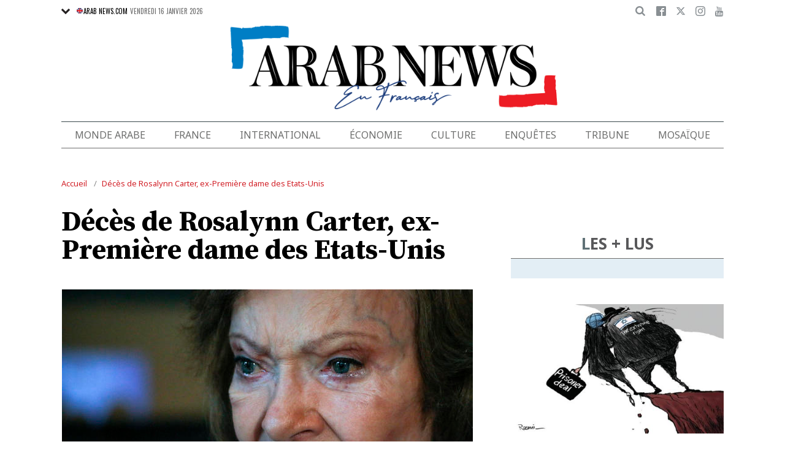

--- FILE ---
content_type: text/html; charset=UTF-8
request_url: https://www.arabnews.fr/node/446066/culture
body_size: 21419
content:
<!DOCTYPE html>
<html lang="fr" dir="ltr" prefix="og: https://ogp.me/ns#" >
  <head>
    <script async src="https://cdn.onthe.io/io.js/o0Fb1a49annY"></script>
    <meta charset="utf-8" />
<meta name="description" content="WASHINGTON: L&#039;ancienne Première dame des Etats-Unis Rosalynn Carter, 96 ans, est décédée dimanche à son domicile, au côté de son mari Jimmy Carter, lui-même en fin de vie, a annoncé le Carter Center. En soins palliatifs depuis vendredi, &quot;elle s&#039;est éteinte en paix, avec sa famille à ses côtés&quot;, dans la maison du couple à Plains, dans l&#039;Etat de Géorgie (sud-est des Etats-Unis), a précisé la fondation gérant l&#039;image et l&#039;héritage politique de Jimmy Carter dans un communiqué." />
<link rel="canonical" href="https://www.arabnews.fr/node/446066/culture" />
<link rel="icon" sizes="16x16" href="/sites/default/files/android-chrome-16x16.png" />
<link rel="icon" sizes="32x32" href="/sites/default/files/android-chrome-16x16.png" />
<link rel="icon" sizes="96x96" href="/sites/default/files/android-chrome-16x16.png" />
<link rel="apple-touch-icon" sizes="144x144" href="/themes/custom/arabnewsfr/assets/img/logo-french.png?ass=" />
<link rel="apple-touch-icon" sizes="152x152" href="/themes/custom/arabnewsfr/assets/img/logo-french.png?ass=" />
<link rel="apple-touch-icon" sizes="180x180" href="/themes/custom/arabnewsfr/assets/img/logo-french.png?ass=" />
<link rel="apple-touch-icon-precomposed" sizes="120x120" href="/themes/custom/arabnewsfr/assets/img/logo-french.png?ass=" />
<link rel="apple-touch-icon-precomposed" sizes="144x144" href="/themes/custom/arabnewsfr/assets/img/logo-french.png?ass=" />
<link rel="apple-touch-icon-precomposed" sizes="152x152" href="/themes/custom/arabnewsfr/assets/img/logo-french.png?ass=" />
<link rel="apple-touch-icon-precomposed" sizes="180x180" href="/themes/custom/arabnewsfr/assets/img/logo-french.png?ass=" />
<meta property="og:title" content="Décès de Rosalynn Carter, ex-Première dame des Etats-Unis" />
<meta property="og:description" content="WASHINGTON: L&#039;ancienne Première dame des Etats-Unis Rosalynn Carter, 96 ans, est décédée dimanche à son domicile, au côté de son mari Jimmy Carter, lui-même en fin de vie, a annoncé le Carter Center. En soins palliatifs depuis vendredi, &quot;elle s&#039;est éteinte en paix, avec sa famille à ses côtés&quot;, dans la maison du couple à Plains, dans l&#039;Etat de Géorgie (sud-est des Etats-Unis), a précisé la fondation gérant l&#039;image et l&#039;héritage politique de Jimmy Carter dans un communiqué." />
<meta property="og:image" content="https://www.arabnews.fr/sites/default/files/styles/670x376_watermark_logo/public/2023-11/4102616-1724085718.jpg" />
<meta property="og:image:url" content="https://www.arabnews.fr/sites/default/files/styles/670x376_watermark_logo/public/2023-11/4102616-1724085718.jpg" />
<meta property="og:image:secure_url" content="https://www.arabnews.fr/sites/default/files/styles/670x376_watermark_logo/public/2023-11/4102616-1724085718.jpg" />
<meta property="fb:app_id" content="3004179603034146" />
<meta name="twitter:card" content="summary_large_image" />
<meta name="Generator" content="Drupal 9 (https://www.drupal.org)" />
<meta name="MobileOptimized" content="width" />
<meta name="HandheldFriendly" content="true" />
<meta name="viewport" content="width=device-width, initial-scale=1.0" />
<link rel="icon" href="/sites/default/files/android-chrome-16x16.png" type="image/png" />
<link rel="alternate" hreflang="fr" href="https://www.arabnews.fr/node/446066/culture" />

    <title>Décès de Rosalynn Carter, ex-Première dame des Etats-Unis | Arab News FR</title>
    
    <link href="https://fonts.googleapis.com/css2?family=Almarai:wght@400;700;800&family=Noto+Sans+JP:wght@300;400;700&family=Noto+Sans:wght@400;700&display=swap&family=Oswald:wght@400;700&family=Playfair+Display:wght@400;700&family=Source+Serif+Pro:wght@400;600;700&display=swap" rel="stylesheet">

    <link rel="stylesheet" media="all" href="/sites/default/files/css/css_2ZpMUIlmOKNiIGwMg8rttRzsp4YYtbeWvHfRqJevx1M.css" />
<link rel="stylesheet" media="all" href="/sites/default/files/css/css_sfhjAYVMWFdy7WuyE7z8V1nfCQur1MPwe2EEEVkVG4Y.css" />

    
    	<!-- Start GPT Tag -->
    <script async="async" src="https://securepubads.g.doubleclick.net/tag/js/gpt.js"></script>
    <script>
        window.googletag = window.googletag || {cmd: []};
         var anchorSlot;
            function isMobileDevice() {
        return /Android|webOS|iPhone|iPod|BlackBerry|IEMobile|Opera Mini/i.test(navigator.userAgent);
    }
        googletag.cmd.push(function() {
  
             

             var topMapping = googletag.sizeMapping()
            .addSize([1080, 0], [[728, 90],[970,90],[970,250]])
            .addSize([750, 400], [[728, 90],[970,250],[970,90]])
            .addSize([470, 400], [[320, 50], [320, 100], [300, 100], [300,50]])
            .addSize([0, 0], [[320, 50], [320, 100], [300, 100], [320, 50]])
            .build();

            var midMapping = googletag.sizeMapping()
            .addSize([1080, 0], [[300, 250], [336, 280], [300, 600], [160, 600]])
            .addSize([750, 400], [[300, 250], [336, 280],[300,600],[160,600]])
            .addSize([470, 400], [[300, 250], [336, 280],[250, 250], [200, 200]])
            .addSize([0, 0], [[300, 250], [336, 280],[250, 250], [200, 200]])
            .build();

            var bottomMapping = googletag.sizeMapping()
            .addSize([1080, 0], [[728, 90], [970, 250], [970, 90], [300, 250]])
            .addSize([750, 400], [[250, 250],[300, 250], [336, 280]])
            .addSize([470, 400], [[300, 250], [250, 250], [200, 200], [336, 280]])
            .addSize([0, 0], [[320, 50], [250, 250], [200, 200], [336, 280]])
            .build();

            googletag.defineSlot('/5910/Arab_News_France/Arab_News_France_CULTURE', [1, 1], 'div-gpt-ad-3341368-0').addService(googletag.pubads());

            googletag.defineOutOfPageSlot('/5910/Arab_News_France/Arab_News_France_CULTURE', 'div-gpt-ad-3341368-1')
             .addService(googletag.pubads());

            googletag.defineSlot('/5910/Arab_News_France/Arab_News_France_CULTURE',  [[728, 90], [970, 90], [970, 250], [970, 90], [320, 50], [320, 100], [300, 100], [300, 50],[970,250]], 'div-gpt-ad-3341368-2')
                .defineSizeMapping(topMapping)
                .setTargeting('position', 'atf')
                .addService(googletag.pubads());

          googletag.defineSlot('/5910/Arab_News_France/Arab_News_France_CULTURE',   [[300, 250], [336, 280], [300, 600], [160, 600], [250, 250], [200, 200]], 'div-gpt-ad-3341368-3')
        .defineSizeMapping(midMapping)
        .setTargeting('position', 'Mid1')
        .addService(googletag.pubads());

            googletag.defineSlot('/5910/Arab_News_France/Arab_News_France_CULTURE',  [[300, 250], [336, 280], [300, 600], [160, 600], [250, 250], [200, 200],['Fluid']], 'div-gpt-ad-3341368-4')
            .defineSizeMapping(midMapping)
            .setTargeting('position', 'Mid2')
       .addService(googletag.pubads());
         
            googletag.defineSlot('/5910/Arab_News_France/Arab_News_France_CULTURE', [[728, 90], [970, 250], [970, 90], [300, 250], [250, 250], [336, 280], [320, 50], [200, 200],['Fluid']], 'div-gpt-ad-3341368-5')
                .defineSizeMapping(bottomMapping)
                .setTargeting('position', 'btf')
                .addService(googletag.pubads());


             if (document.body.clientWidth <= 1024) {
             anchorSlot = googletag.defineOutOfPageSlot(
            '/5910/Arab_News_France/Arab_News_France_CULTURE', googletag.enums.OutOfPageFormat.BOTTOM_ANCHOR);
            }
             if (anchorSlot) {
                 anchorSlot
              .setTargeting('Page', 'Arab_News_France_CULTURE')
              .addService(googletag.pubads());
        }

            // Configure page-level targeting.
            googletag.pubads().setTargeting('Page',['Article']);
            googletag.pubads().setTargeting('url', [window.location.pathname]);
            googletag.pubads().enableLazyLoad({
                // Fetch slots within 2 viewports.
                fetchMarginPercent: 200,
                // Render slots within 1 viewports.
                renderMarginPercent: 100,
                mobileScaling: 2.0
            });
            var ppid = '072ec391c1cff1b27c636f75817195d9e9e641701b8dcb5007133a21fa37db32';
            googletag.pubads().setPublisherProvidedId(ppid);
            googletag.pubads().enableSingleRequest();
            googletag.pubads().collapseEmptyDivs();
            googletag.pubads().setCentering(true);
            googletag.enableServices();
        });

        // networkCode is provided
        window.googletag = window.googletag || { cmd: [] };
        googletag.secureSignalProviders = googletag.secureSignalProviders || [];
        googletag.secureSignalProviders.push({
            networkCode: "5910",
            collectorFunction: () => {
                // ...custom signal generation logic...
                return Promise.resolve("signal");
            },
        });
    </script>

	
       <script async src="//pahtuo.tech/c/arabnews.fr.js"></script>
<script type="text/javascript">
    !(function(p,l,o,w,i,n,g){
        if(!p[i]){
            p[i]=p[i]||[];
            p[i].push(i);
            p[i]=function(){(p[i].q=p[i].q||[]).push(arguments);};
            p[i].q=p[i].q||[];
            n=l.createElement(o);
            g=l.getElementsByTagName(o)[0];
            n.async=1;
            n.src=w;
            g.parentNode.insertBefore(n, g);
            n.onload = function() {
                window.l5plow.initTag('27', 1800, '', 'tracker.srmg-cdp.com');

                window.l5plow('enableFormTracking');
                window.l5plow('trackPageView');
            };
        }
    })(window, document, "script", "https://js.l5id.com/l5v3s.js", "l5track");
</script>
 <script async src="https://pub.doubleverify.com/dvtag/36979782/DV1687754/pub.js"></script> 

<script>
    window.onDvtagReady = function (callback, timeout = 750) {
        window.dvtag = window.dvtag || {};
        dvtag.cmd = dvtag.cmd || [];
        const opt = { callback, timeout, timestamp: new Date().getTime() };
        dvtag.cmd.push(function () {
            dvtag.queueAdRequest(opt);
        });
        setTimeout(function () {
            const cb = opt.callback;
            opt.callback = null;
            if (cb) cb();
        }, timeout);
    };
</script>
<!-- DoubleVerify Page Tag - END -->
<!-- Google Tag Manager -->
<script>(function(w,d,s,l,i){w[l]=w[l]||[];w[l].push({'gtm.start':
new Date().getTime(),event:'gtm.js'});var f=d.getElementsByTagName(s)[0],
j=d.createElement(s),dl=l!='dataLayer'?'&l='+l:'';j.async=true;j.src=
'https://www.googletagmanager.com/gtm.js?id='+i+dl;f.parentNode.insertBefore(j,f);
})(window,document,'script','dataLayer','GTM-K2V74X2');</script>
<!-- End Google Tag Manager -->
  </head>
  <body class="french-theme path-node page-node-type-article">
  <!-- Google Tag Manager (noscript) -->
<noscript><iframe src="https://www.googletagmanager.com/ns.html?id=GTM-K2V74X2"
height="0" width="0" style="display:none;visibility:hidden"></iframe></noscript>
<!-- End Google Tag Manager (noscript) -->

  <div id="main-wrap">
     
      <div canvas="container">
        <div class="container">
            <div id="sb-blocker"></div>
            <div id='div-gpt-ad-3341368-0'>
    <script>
        googletag.cmd.push(function() {  onDvtagReady(function () { 
            googletag.display('div-gpt-ad-3341368-0');
        }); });
    </script>
</div>

<div id='div-gpt-ad-3341368-1'>
    <script>
        googletag.cmd.push(function() {  onDvtagReady(function () { 
            googletag.display('div-gpt-ad-3341368-1');
        }); });
    </script>
</div>
<header id="main-header">
    <div id="sticky-header-waypoint">
      
        <div class="show-for-large hide">
            <div class="callout alert breaking-news-area" data-closable>
                <div class="grid-container">
                    <div class="grid-x">
                        <div class="cell">
                            <h6 class="font-secondary uppercase no-spacer">
                                <span class="label uppercase live"><i class="circle blink"></i> Live</span>
                                <span><a href="#">IRMAS'S DESTRUCTION: ISLAND BY ISLAND</a></span>
                            </h6>
                        </div>
                    </div>
                </div>
                <button class="close-button" aria-label="Dismiss alert" type="button" data-close>
                    <span aria-hidden="true">&times;</span>
                </button>
            </div>
        </div>
                <div class="sticky-header-spacer"></div>
        <div class="main-header-before show-for-medium uppercase">
            <div class="grid-container">
                <div class="grid-x grid-margin-x">
                    <div class="cell shrink show-for-medium-only">
                        <button class="toggle-nav-panel" type="button" aria-label="Menu" aria-controls="navigation"><i class="icomoon-icon icon-hamburger"></i></button>
                    </div>
                    <div class="cell auto">
                        <div class="dropdown-wrapper">
                            <button class="dropdown button small" type="button">
                                <i class="icomoon-icon icon-arrow-down"></i>
                                <a href="https://www.arabnews.com"><img src="/themes/custom/arabnewsfr/assets/img/french/icons/uk-ico.png" alt="flag icon"/>ARAB NEWS.COM</a>
                            </button>
                            <div class="dropdown-menu">
                                <ul class="menu vertical">
                                    <li><a href="https://www.arabnews.jp"><img src="/themes/custom/arabnewsfr/assets/img/french/icons/jp-ico.png" alt="flag icon"/> ARAB NEWS JP.  </a></li>
                                    <li><a href="https://www.arabnews.pk"><img src="/themes/custom/arabnewsfr/assets/img/french/icons/pk-ico.png" alt="flag icon"/> ARAB NEWS PK. </a></li>
                                </ul>
                            </div>
                        </div>
                        <div class="current-date">
                            <time>Vendredi 16 janvier 2026 </time>
                        </div>
                    </div>
                    <div class="cell shrink">
                        <div class="text-right">
                            <div class="holder-area">
                                <div class="search-area">
                                                                       <form class="searchbox" action="/search-page">

                                        <input type="search" placeholder="Cherche ici ..." name="search_api_fulltext" class="searchbox-input" onkeyup="buttonUp();">
                                        <input type="submit" class="searchbox-submit" value="&#xe915;">
                                        <span class="searchbox-icon"><i class="icomoon-icon icon-search"></i></span>
                                    </form>
                                </div>
                            </div>
                            <div class="socials-area">
                                <div class="socials-btns">
                                    <a href="https://www.facebook.com/Arabnewsfr" target="_blank" class="social-btn facebook-btn-hover"><i class="icomoon-icon icon-facebook"></i></a>
                                    <a href="https://twitter.com/arabnewsfr" target="_blank" class="social-btn twitter-btn-hover"><i class="icomoon-icon icon-twitter"></i></a>
                                    <a href="https://www.instagram.com/Arabnewsfr" target="_blank" class="social-btn instagram-btn-hover"><i class="icomoon-icon icon-instagram"></i></a>
                                    <a href="https://www.youtube.com/channel/UCMU11gY9U2nxucCa0q9--2g" target="_blank" class="social-btn youtube-btn-hover"><i class="icomoon-icon icon-youtube"></i></a>
                                </div>
                            </div>
                        </div>
                    </div>
                </div>
            </div>
        </div>

        <div class="main-header-inner show-for-medium">
            <div class="grid-container">
                <div class="grid-x grid-margin-x align-justify align-middle">
                    <div class="cell auto">
                        <div class="logo">
                            <a href="/"><img src="/themes/custom/arabnewsfr/assets/img/logo-french.png?a123=" alt=""></a>
                        </div>
                    </div>
					
                </div>
            </div>
			
			
							
							
			
			
			
            
        </div>

        <div class="show-for-medium-only hide">
            <div class="callout alert breaking-news-area" data-closable>
                <div class="grid-container">
                    <div class="grid-x">
                        <div class="cell">
                            <h6 class="font-secondary uppercase no-spacer">
                                <span class="label uppercase live"><i class="circle blink"></i> Live</span>
                                <span><a href="#">IRMAS'S DESTRUCTION: ISLAND BY ISLAND</a></span>
                            </h6>
                        </div>
                    </div>
                </div>
                <button class="close-button" aria-label="Dismiss alert" type="button" data-close>
                    <span aria-hidden="true">&times;</span>
                </button>
            </div>
        </div>
		 <div id="area-to-stick">
            <div class="grid-x gutters-1x align-justify align-middle">
                <div class="cell shrink hide-for-large">
                    <button class="toggle-nav-panel" type="button" aria-label="Menu" aria-controls="navigation"><i class="icomoon-icon icon-hamburger"></i></button>
                </div>
                <div class="cell shrink">
                    <div class="logo">
                        <a href="/"><img src="/themes/custom/arabnewsfr/assets/img/logo-french.png?a123=" alt=""></a>
                    </div>
                </div>
                <div class="cell auto show-for-large">
                    <nav class="nav-container">
                        
              <ul class="menu align-justify">
                    <li class="menu-item">
        <a href="/monde-arabe" data-drupal-link-system-path="taxonomy/term/1">Monde Arabe</a>
              </li>
                <li class="menu-item">
        <a href="/france" data-drupal-link-system-path="taxonomy/term/2">France</a>
              </li>
                <li class="menu-item">
        <a href="/international" data-drupal-link-system-path="taxonomy/term/11046">International</a>
              </li>
                <li class="menu-item">
        <a href="/%C3%A9conomie" data-drupal-link-system-path="taxonomy/term/3">Économie</a>
              </li>
                <li class="menu-item menu-item--expanded">
        <a href="/culture" data-drupal-link-system-path="taxonomy/term/4"> Culture</a>
                                <div class="submenu">
          <ul class="submenu-list">
                    <li class="menu-item">
        <a href="/pdv" data-drupal-link-system-path="taxonomy/term/48236">Point de Vue</a>
              </li>
                <li class="menu-item">
        <a href="/voyage" data-drupal-link-system-path="shorthand-voyage">Voyage</a>
              </li>
                <li class="menu-item">
        <a href="/evenementpage" data-drupal-link-system-path="evenementpage">Événement</a>
              </li>
              </ul>
    </div>
      
              </li>
                <li class="menu-item menu-item--expanded">
        <a href="/shorthand-deep-dive" data-drupal-link-system-path="shorthand-deep-dive">Enquêtes</a>
                                <div class="submenu">
          <ul class="submenu-list">
                    <li class="menu-item">
        <a href="/predicateursdehaine" data-drupal-link-system-path="preachers">Les Prédicateurs De Haine</a>
              </li>
                <li class="menu-item">
        <a href="/leRoyaumeContreLaCovid19" data-drupal-link-system-path="shorthand-story/6">Le Royaume contre la COVID-19</a>
              </li>
                <li class="menu-item">
        <a href="/LesJuifsduLiban" data-drupal-link-system-path="shorthand-story/21">Les Juifs du Liban</a>
              </li>
                <li class="menu-item">
        <a href="/Nonpardonnes" data-drupal-link-system-path="shorthand-story/16">Non pardonnes</a>
              </li>
                <li class="menu-item">
        <a href="/Alula" data-drupal-link-system-path="shorthand-story/11">La renaissance d’AlUla</a>
              </li>
              </ul>
    </div>
      
              </li>
                <li class="menu-item">
        <a href="/tribune" data-drupal-link-system-path="tribune">Tribune</a>
              </li>
                <li class="menu-item">
        <a href="/mosa%C3%AFque" data-drupal-link-system-path="taxonomy/term/6">Mosaïque</a>
              </li>
              </ul>
      


                    </nav>
                </div>
                <div class="cell shrink">
                    <div class="subheader-block text-right">
                        <div class="holder-area">
                            <div class="search-area">
                                <form class="searchbox" action="/search-page">
                                    <input type="search" placeholder="Cherche ici ..." name="search_api_fulltext" class="searchbox-input" onkeyup="buttonUp();">
                                    <input type="submit" class="searchbox-submit" value="&#xe915;">
                                    <span class="searchbox-icon"><i class="icomoon-icon icon-search"></i></span>
                                </form>
                            </div>
                        </div>
                        <div class="socials-area show-for-medium">
                            <div class="socials-btns">
                                <a href="#" class="social-btn facebook-btn-hover"><i class="icomoon-icon icon-facebook"></i></a>
                                <a href="#" class="social-btn twitter-btn-hover"><i class="icomoon-icon icon-twitter"></i></a>
                                <a href="#" class="social-btn instagram-btn-hover"><i class="icomoon-icon icon-instagram"></i></a>
                                <a href="#" class="social-btn"><i class="icomoon-icon icon-rss"></i></a>
                            </div>
                        </div>
                    </div>
                </div>
            </div>
		
		
        </div>
 <div id="sticky-header" canvas="">
                            <!-- STICKY TOP AD -->
                            <div class="ad-block ad-block-header block-wrapper show-for-large" id="leaderboard" data-duration="2">
                                <div class="block-wrapper__content">
                                    <div class="ad-block__holder small text-center">
                                          			 <script>
if (!isMobileDevice()) {
document.write("<div id='div-gpt-ad-3341368-2'></div>");
        googletag.cmd.push(function() {  onDvtagReady(function () { 
            googletag.display('div-gpt-ad-3341368-2');
        }); });
		}
			</script>
                                                </div>
                                </div>
                            </div>      
			  <!-- STICKY TOP AD -->
                            <div class="ad-block ad-block-header block-wrapper hide-for-large" id="leaderboardSm" data-duration="2">
                                <div class="block-wrapper__content">
                                    <div class="ad-block__holder small text-center">
                                           <script>
											if (isMobileDevice()) {
											document.write("<div id='div-gpt-ad-3341368-2'></div>");
													googletag.cmd.push(function() {  onDvtagReady(function () { 
            googletag.display('div-gpt-ad-3341368-2');
        }); });
													}
											</script>
                                    </div>
                                </div>
                            </div>   
									
							</div>
        <div class="main-header-after show-for-large">
            <div class="grid-container">
                <div class="grid-x grid-margin-x">
                    <div class="cell">
                        <nav class="nav-container">
                            
              <ul class="menu align-justify">
                    <li class="menu-item">
        <a href="/monde-arabe" data-drupal-link-system-path="taxonomy/term/1">Monde Arabe</a>
              </li>
                <li class="menu-item">
        <a href="/france" data-drupal-link-system-path="taxonomy/term/2">France</a>
              </li>
                <li class="menu-item">
        <a href="/international" data-drupal-link-system-path="taxonomy/term/11046">International</a>
              </li>
                <li class="menu-item">
        <a href="/%C3%A9conomie" data-drupal-link-system-path="taxonomy/term/3">Économie</a>
              </li>
                <li class="menu-item menu-item--expanded">
        <a href="/culture" data-drupal-link-system-path="taxonomy/term/4"> Culture</a>
                                <div class="submenu">
          <ul class="submenu-list">
                    <li class="menu-item">
        <a href="/pdv" data-drupal-link-system-path="taxonomy/term/48236">Point de Vue</a>
              </li>
                <li class="menu-item">
        <a href="/voyage" data-drupal-link-system-path="shorthand-voyage">Voyage</a>
              </li>
                <li class="menu-item">
        <a href="/evenementpage" data-drupal-link-system-path="evenementpage">Événement</a>
              </li>
              </ul>
    </div>
      
              </li>
                <li class="menu-item menu-item--expanded">
        <a href="/shorthand-deep-dive" data-drupal-link-system-path="shorthand-deep-dive">Enquêtes</a>
                                <div class="submenu">
          <ul class="submenu-list">
                    <li class="menu-item">
        <a href="/predicateursdehaine" data-drupal-link-system-path="preachers">Les Prédicateurs De Haine</a>
              </li>
                <li class="menu-item">
        <a href="/leRoyaumeContreLaCovid19" data-drupal-link-system-path="shorthand-story/6">Le Royaume contre la COVID-19</a>
              </li>
                <li class="menu-item">
        <a href="/LesJuifsduLiban" data-drupal-link-system-path="shorthand-story/21">Les Juifs du Liban</a>
              </li>
                <li class="menu-item">
        <a href="/Nonpardonnes" data-drupal-link-system-path="shorthand-story/16">Non pardonnes</a>
              </li>
                <li class="menu-item">
        <a href="/Alula" data-drupal-link-system-path="shorthand-story/11">La renaissance d’AlUla</a>
              </li>
              </ul>
    </div>
      
              </li>
                <li class="menu-item">
        <a href="/tribune" data-drupal-link-system-path="tribune">Tribune</a>
              </li>
                <li class="menu-item">
        <a href="/mosa%C3%AFque" data-drupal-link-system-path="taxonomy/term/6">Mosaïque</a>
              </li>
              </ul>
      


                        </nav>
                    </div>
                </div>
            </div>
        </div>

       

        <div class="show-for-small-only hide">
            <div class="callout alert breaking-news-area" data-closable>
                <div class="grid-container">
                    <div class="grid-x">
                        <div class="cell">
                            <h6 class="font-secondary uppercase no-spacer">
                                <span class="label uppercase live"><i class="circle blink"></i> Live</span>
                                <span><a href="#">IRMAS'S DESTRUCTION: ISLAND BY ISLAND</a></span>
                            </h6>
                        </div>
                    </div>
                </div>
                <button class="close-button" aria-label="Dismiss alert" type="button" data-close>
                    <span aria-hidden="true">&times;</span>
                </button>
            </div>
        </div>
		
		
		
	
    </div>
</header>
            <main>
              <div class="news-ticker-area hide-for-small-only hide">
    <div class="grid-container">
        <div class="grid-x grid-margin-x">
            <div class="cell">
                            </div>
        </div>
    </div>
</div>              
                <div class="dialog-off-canvas-main-canvas" data-off-canvas-main-canvas>
                

    <script>
window.dataLayer = window.dataLayer || [];
dataLayer.push({
event: 'custom_page_view',
page_type: "content - article",
article_id:"446066",
article_category: "Culture",
article_author: "[AFP]",
article_length: "483",
article_publish_date:"2023-11-20T08:49:28",
tags: "[Rosalynn Carter,USA,décès]"
});
</script>
<div class="breadcrumbs-wrapper hide-for-small-only">
    <div class="grid-container">
        <div class="grid-x">
            <div class="cell">
                  <div class="region region-breadcrumb">
    <div id="block-arabnewsfr-breadcrumbs" class="block block-system block-system-breadcrumb-block">
  
    
        <nav class="breadcrumb" role="navigation" aria-labelledby="system-breadcrumb">
    <ul class="breadcrumbs">
          <li>
                  <a href="/" title="Accueil">Accueil</a>
              </li>
          <li>
                  <a href="/node/446066/culture" title="Décès de Rosalynn Carter, ex-Première dame des Etats-Unis ">Décès de Rosalynn Carter, ex-Première dame des Etats-Unis </a>
              </li>
        </ul>
  </nav>

  </div>

  </div>

            </div>
        </div>
    </div>
</div>

<div class="articles-entries grid-container small-grid-collapse">
    <div class="entry-article-wrapper padding-top-1">
        <div class="grid-x grid-margin-x align-center">
            <div class="cell large-auto">
                <div class="content-wrap" id="content-articles">
                      <div class="region region-content">
    <div data-drupal-messages-fallback class="hidden"></div><div id="block-arabnewsfr-content" class="block block-system block-system-main-block">
  
    
      <script>
window._io_config = window._io_config || {};
window._io_config["0.2.0"] = window._io_config["0.2.0"] || [];
window._io_config["0.2.0"].push({
    page_url: "https://www.arabnews.fr/node/446066/culture",
    page_url_canonical: "https://www.arabnews.fr/node/446066",
    page_title: "Décès de Rosalynn Carter, ex-Première dame des Etats-Unis ",
    page_type: "article",
    page_language: "fr",
	tag: ["Rosalynn Carter","USA","décès"],
         
    article_authors: ["AFP"],
    article_categories: ["Culture"],
    article_type: " https://www.arabnews.fr/sites/default/files/styles/670x395/public/2023-11/4102616-1724085718.jpg?h=aa17ecc9",
    article_publication_date: "Mon, 20 Nov 2023 11:49:28 +0300"
});
</script>
    <div role="article" class="pageWrapper node--type-article node--promoted node--view-mode-full">
    <span class='hidden-title' style='display:none'>Décès de Rosalynn Carter, ex-Première dame des Etats-Unis </span>
    <span class='hidden-url' style='display:none'>/node/446066/culture</span>
    <div class="entry-article first-article-node" data-nid="446066" data-image-url="https://www.arabnews.fr/sites/default/files/styles/670x395/public/2023-11/4102616-1724085718.jpg?h=aa17ecc9" data-title="Décès de Rosalynn Carter, ex-Première dame des Etats-Unis "  data-url="https://www.arabnews.fr/node/446066/culture">
        <div class="entry-title padding-horizontal-for-small">
            <h1>Décès de Rosalynn Carter, ex-Première dame des Etats-Unis </h1>
        </div>
        <div class="entry-media">
            <div class="media-slider slick-loading-area">
                                                                                                 <div class="slider-item">
                            <div class="slider-item-img">
                                <img data-lazy="/sites/default/files/styles/670x395/public/2023-11/4102616-1724085718_0.jpg?h=aa17ecc9" alt="L&#039;ancienne première dame Rosalynn Carter (Photo, AP)"/>
                            </div>
                                                                                        <div class="slider-item-caption">
                                    L&#039;ancienne première dame Rosalynn Carter (Photo, AP)
                                </div>
                                                    </div>
                    
                            </div>
            			<div class="block-wrapper show-for-small-only">
                <div class="block-content  padding-1" >
                <script>
                        if (isMobileDevice()) {
                    		document.write("<div id='div-gpt-ad-3341368-3'></div>");
                            googletag.cmd.push(function() {  onDvtagReady(function () { 
            googletag.display('div-gpt-ad-3341368-3');
        }); });
                    		}
            			
                </script>
                </div>
            </div>
                                    <div class="short-url-wrapper">
                <div class="short-url grid-x grid-padding-x gutters-1x align-middle center">
                    <div class="cell shrink"><span>Short Url</span></div>
                    <div class="cell shrink"><p class="short-url-link">https://arab.news/zfn4z</p></div>
                </div>
            </div>
                    </div>

        <div class="grid-x entry-article-inner align-center">
            <div class="cell large-shrink">
                <div class="entry-aside-info stick-aside-info show-for-large" data-nid="446066">
                                            <div class="updated-ago hide">Publié le Lundi 20 novembre 2023</div>
                                                                                            <div class="entry-author">AFP</div>
                                                                <div class="entry-date">
                        Publié le <time datetime="2023-11-20T08:49:28Z" class="datetime">20 novembre 2023</time>

                    </div>

                    <div class="entry-views hide"><span class="views-count-placeholder nid-446066"><i class="icomoon-icon icon-views"></i><span></span></span> </div>
                    <div class="entry-aside-shares a2a_kit"   data-a2a-url="https://www.arabnews.fr/node/446066" data-a2a-title="Décès de Rosalynn Carter, ex-Première dame des Etats-Unis ">

                        <div>

                            <div class="entry-share-row"><a href="#" class="facebook-btn-hover a2a_button_facebook"><i class="icomoon-icon icon-facebook"></i></a></div>
                            <div class="entry-share-row"><a href="#" class="twitter-btn-hover a2a_button_twitter"><i class="icomoon-icon icon-twitter"></i></a></div>
                            <div class="entry-share-row"><a href="#" class="whatsapp-btn-hover a2a_button_whatsapp"><i class="icomoon-icon icon-whatsapp"></i></a></div>
                        </div>
                        <div class="padding-top-1">
                            <div class="entry-share-row"><a href="#" class="a2a_button_email"><i class="icomoon-icon icon-envelope"></i></a></div>
                            <div class="entry-share-row"><a href="#" class="print-btn"><i class="icomoon-icon icon-printer"></i></a></div>
                        
                        </div>
                    </div>
                </div>
            </div>
            <div class="cell large-auto" id="entry-article-inner-1">
                <div class="printable-area shareable">

                    <div class="logo show-for-printable-area"><img src="/themes/custom/arabnewsfr/assets/img/logo.png" alt="logo"></div>

                    <div class="title-area show-for-printable-area">
                        <h2>Décès de Rosalynn Carter, ex-Première dame des Etats-Unis </h2>
                    </div>

                    <div class="img-area show-for-printable-area">
                        
      <div class="field field--name-field-images field--type-image field--label-hidden field__items">
              <div class="field__item">  <img loading="lazy" src="/sites/default/files/styles/670x395/public/2023-11/4102616-1724085718_0.jpg?h=aa17ecc9" width="670" height="395" alt="" title="L&#039;ancienne première dame Rosalynn Carter (Photo, AP)" class="image-style-_70x395" />


</div>
          </div>
  
                    </div>
                                            <div class="entry-highlight">
                            <ul>
                                                                    <li>
                                        A la Maison Blanche de 1977 à 1981, pour un seul mandat, Jimmy Carter est l&#039;ex-président américain le plus âgé de l&#039;Histoire
                                    </li>
                                                                    <li>
                                        Rosalynn Carter s&#039;est distinguée par sa volonté de s&#039;impliquer dans la politique
                                    </li>
                                                            </ul>
                        </div>
                    
                    <div class="entry-meta hide-for-large no-print" >
                        <div class="updated-ago hide">Publié le Lundi 20 novembre 2023</div>
                                                                                    <div class="entry-author">AFP</div>
                                                                            <div class="entry-date">
                            <time><time datetime="2023-11-20T08:49:28Z" class="datetime">20 novembre 2023</time>
</time>
                        </div>

                        <div class="entry-meta-footer">
                            <div class="grid-x align-justify">
                                <div class="cell shrink">

                                    <div class="entry-views hide"><span class="views-count-placeholder nid-446066"><i class="icomoon-icon icon-views"></i><span></span></span> </div>
                                </div>
                                <div class="cell shrink">
                                    <div class="entry-shares-wrapper a2a_kit"   data-a2a-url="https://www.arabnews.fr/node/446066" data-a2a-title="Décès de Rosalynn Carter, ex-Première dame des Etats-Unis ">
                                        <a href="#" class="facebook-btn-hover a2a_button_facebook"><i class="icomoon-icon icon-facebook"></i></a>
                                        <a href="#" class="twitter-btn-hover a2a_button_twitter"><i class="icomoon-icon icon-twitter"></i></a>
                                        <a href="#" class="whatsapp-btn-hover a2a_button_whatsapp"><i class="icomoon-icon icon-whatsapp"></i></a>
                                        <a href="#" class="a2a_button_email"><i class="icomoon-icon icon-envelope"></i></a>
                                        <a href="#" class="print-btn"><i class="icomoon-icon icon-printer"></i></a>
                                  
                                    </div>
                                </div>
                            </div>
                        </div>
                    </div>

                    <div class="entry-content" data-io-article-url="https://www.arabnews.fr/node/446066/culture">
                        
            <div class="clearfix text-formatted field field--name-body field--type-text-with-summary field--label-hidden field__item"><p>WASHINGTON: L'ancienne Première dame des Etats-Unis Rosalynn Carter, 96 ans, est décédée dimanche à son domicile, au côté de son mari Jimmy Carter, lui-même en fin de vie, a annoncé le Carter Center.</p>

<p><a href="https://arab.news/zqgnn">En soins palliatifs depuis vendredi</a>, "elle s'est éteinte en paix, avec sa famille à ses côtés", dans la maison du couple à Plains, dans l'Etat de Géorgie (sud-est des Etats-Unis), a précisé la fondation gérant l'image et l'héritage politique de Jimmy Carter dans un communiqué.</p>

<p>"Rosalynn a été ma partenaire sur un pied d'égalité dans tout ce que j'ai accompli", a déclaré l'ex-président démocrate et prix Nobel de la Paix.</p>

<p>"Elle m'a donné des conseils avisés et m'a toujours encouragé. Tant que Rosalynn a été avec nous, je savais que quelqu'un m'aimait et me soutenait", a ajouté l'ancien président démocrate, âgé de 99 ans et traité en soins palliatifs depuis février.</p>

<p>A la Maison Blanche de 1977 à 1981, pour un seul mandat, Jimmy Carter <a href="https://arab.news/2fq5p">est l'ex-président américain le plus âgé de l'Histoire.</a></p>

<p>Jimmy et Rosalynn Carter s'étaient mariés en 1946. Tout au long de la longue carrière politique de Jimmy Carter, sa femme a été au cœur de ses campagnes.</p>

<p>Une fois à la Maison Blanche, de 1977 à 1981, Rosalynn Carter s'est distinguée par sa volonté de s'impliquer dans la politique.</p>

<p>"Elle assistait aux réunions du cabinet et aux principaux briefings, représentait fréquemment le chef de l'exécutif lors des cérémonies et servait d'émissaire personnel du président dans les pays d'Amérique latine", selon le site web de la Maison Blanche.</p>

<p><strong>Une main secourable</strong></p>

<p>D'autres occupants de la Maison Blanche ont rendu hommage à l'ancienne Première dame dimanche.</p>

<p>"Dans les rigueurs des campagnes, dans les ténèbres d'une perte profonde, nous avons toujours ressenti l'espoir, la chaleur et l'optimisme de Rosalynn Carter", ont déclaré le président Joe Biden et la première dame Jill Biden dans un communiqué, soulignant que "l'amour profond" des Carter était la "définition d'un partenariat".</p>

<p>Les anciennes Premières dames Michelle Obama et Melania Trump ont rendu hommage à l'héritage laissé par Mme Carter.</p>

<p>"Lorsque notre famille était à la Maison Blanche, Rosalynn se joignait souvent à moi pour déjeuner, m'offrant quelques conseils et toujours - toujours - une main secourable", a mis en avant Michelle Obama.</p>

<p>"Nous nous souviendrons toujours de son cœur serviable et de son dévouement à son mari, à sa famille et à son pays", a salué Melania Trump.</p>

<p>Selon le Carter Center, l'ancienne première dame laisse dans le deuil ses quatre enfants, 11 petits-enfants et 14 arrière-petits-enfants, après avoir perdu un petit-fils en 2015.</p>

<p>"En plus d'être une mère aimante et une Première dame extraordinaire, ma mère était une grande humaniste à part entière", a déclaré son fils Chip dans le communiqué du Carter Center.</p>

<p>Rosalynn Carter s'est fait remarquer pour le travail qu'elle a accompli après avoir quitté la Maison Blanche.</p>

<p>Avec son mari, elle a défendu les droits humains, la démocratie et les questions de santé à travers le monde, tout en conservant une image publique discrète.</p></div>
      
                        
                        						                    <script>
if (isMobileDevice()) {
		document.write("<div id='div-gpt-ad-3341368-4'></div>");
        googletag.cmd.push(function() {  onDvtagReady(function () { 
            googletag.display('div-gpt-ad-3341368-4');
        }); });
		}
			
    </script>
                        </div>
                </div>
            </div>
        </div>
        <div class="grid-x entry-article-last">
            <div class="cell">
                <div class="entry-shares-wrapper a2a_kit"   data-a2a-url="https://www.arabnews.fr/node/446066" data-a2a-title="Décès de Rosalynn Carter, ex-Première dame des Etats-Unis ">
                    <div class="entry-share">
                        <a href="#" class="facebook-btn a2a_button_facebook"><i class="icomoon-icon icon-facebook"></i></a>
                        <a href="#" class="twitter-btn a2a_button_twitter"><i class="icomoon-icon icon-twitter"></i></a>
                        <a href="#" class="whatsapp-btn a2a_button_whatsapp"><i class="icomoon-icon icon-whatsapp"></i></a>
                    </div>
                    <div class="entry-otpions">
                        <a href="#" class="a2a_button_email"><i class="icomoon-icon icon-envelope "></i></a>
                        <a href="#" class="print-btn"><i class="icomoon-icon icon-printer"></i></a>
                                            </div>
                    <div class="follow-field">
                        <a href="https://twitter.com/arabnews?ref_src=twsrc%5Etfw" class="twitter-follow-button" data-show-count="false"
                           data-show-screen-name="false">Follow @arabnews</a>
                        <script async src="https://platform.twitter.com/widgets.js" charset="utf-8"></script>
                    </div>
                </div>
                                    <div class="entry-tags">
                        <span>MOTS-CLÉS:</span>
                                                        <a href="/taxonomy/term/138931" class="button tiny hollow gray">Rosalynn Carter</a>
                                                        <a href="/taxonomy/term/266" class="button tiny hollow gray">USA</a>
                                                        <a href="/taxonomy/term/2581" class="button tiny hollow gray">décès</a>
                                            </div>
                

                
                                <div class="entry-related">
                    <div class="section-wrapper no-spacer">
                        <div class="section-title text-center">
                            <h4><span><a href="#">À lire aussi</a></span></h4>
                        </div>
                        <div class="section-content">
                            
      <div class="field field--name-field-related-article field--type-entity-reference field--label-hidden grid-items grid-x grid-margin-x align-justify small-up-1 medium-up-2 large-up-2">
              <div  role="article" class="cell node--type-article node--promoted node--view-mode-related-teaser" data-nid="444951" data-vr-contentbox-url="https://www.arabnews.fr/node/444951/international">
	<div class="article-item border-gray-around">
		
        <div class="article-item-img">
        	            <a href="/node/444951/international">
                
            <div class="field field--name-field-image field--type-image field--label-hidden field__item">  <img loading="lazy" src="/sites/default/files/styles/360x212/public/2023-11/afp.com-20231003-PH-GTY-1715092095-Preview.jpg?h=69f2b9d0" width="360" height="212" alt="" class="image-style-_60x212" />


</div>
      
                <span class="hide views-count abs-el"><i class="icomoon-icon icon-views"></i> <span></span></span>
                            </a>
        </div>
        <div class="article-item-info">
            <div class="article-item-title">
                <h6 data-vr-headline><a href="/node/444951/international">Le fils de Joe Biden veut que la justice force Trump à fournir certains documents</a></h6>
            </div>
            <div class="article-item-meta">
            		                <span class="meta-author">Par AFP</span>
	                -
	            
                <time>Publié le <time datetime="2023-11-15T22:11:33Z" class="datetime">16 novembre 2023</time>
</time>
            </div>
        </div>
        
    </div>
</div>
              <div  role="article" class="cell node--type-article node--promoted node--view-mode-related-teaser" data-nid="282911" data-vr-contentbox-url="https://www.arabnews.fr/node/282911/culture">
	<div class="article-item border-gray-around">
		
        <div class="article-item-img">
        	            <a href="/node/282911/culture">
                
            <div class="field field--name-field-image field--type-image field--label-hidden field__item">  <img loading="lazy" src="/sites/default/files/styles/360x212/public/2022-08/32H36QX-preview.jpg?h=dd0d529d" width="360" height="212" alt="" class="image-style-_60x212" />


</div>
      
                <span class="hide views-count abs-el"><i class="icomoon-icon icon-views"></i> <span></span></span>
                            </a>
        </div>
        <div class="article-item-info">
            <div class="article-item-title">
                <h6 data-vr-headline><a href="/node/282911/culture">Tennis: l&#039;icône Serena Williams, égale de Beyonce ou Michelle Obama</a></h6>
            </div>
            <div class="article-item-meta">
            		                <span class="meta-author">Par AFP</span>
	                -
	            
                <time>Publié le <time datetime="2022-08-27T09:10:05Z" class="datetime">27 août 2022</time>
</time>
            </div>
        </div>
        
    </div>
</div>
          </div>
  
                        </div>
                    </div>
                </div>
                            </div>
        </div>
    </div>
</div>
<hr>

  </div>

  </div>

                    <div class="views-element-container"><div class="view view-teaser-mode view-id-teaser_mode view-display-id-block_5 js-view-dom-id-5cff7c4e6e84c0f9a28bafc608f6025b876da271ad8f48bcf4cd182f1227849a">
  
    
      
      <div class="view-content">
          <div class="views-row">    <div role="article" class="pageWrapper node--type-article node--promoted node--view-mode-more-articles" data-nid="504997" data-vr-contentbox-url="https://www.arabnews.fr/node/504997/culture">
    <span class='hidden-title' style='display:none'>Dolola: des livres musicaux pour sensibiliser les plus jeunes à la langue arabe</span>
    <span class='hidden-url' style='display:none'>/node/504997/culture</span>
    <div class="entry-article">
        <div class="entry-title padding-horizontal-for-small">
            <h1><a href="/node/504997/culture">Dolola: des livres musicaux pour sensibiliser les plus jeunes à la langue arabe</a></h1>
        </div>
        <div class="entry-media">
            <div class="media-slider slick-loading-area">
                                    <div class="slider-item">
                        
            <div class="field field--name-field-embed-video field--type-video-embed-field field--label-hidden field__item"><div class="video-embed-field-provider-youtube video-embed-field-responsive-video"><iframe width="854" height="480" frameborder="0" allowfullscreen="allowfullscreen" src="https://www.youtube.com/embed/_S1QBnXdh5M?autoplay=0&amp;start=0&amp;rel=0"></iframe>
</div>
</div>
      
                    </div>
                                                                                                <div class="slider-item">
                            <div class="slider-item-img">
                                <img data-lazy="/sites/default/files/styles/670x395/public/2026-01/PHOTO-2026-01-13-16-20-06%20%281%29_0.jpg?h=122a8f44" alt="Dolola, une maison d’édition spécialisée dans les livres musicaux en langue arabe pour enfants. (Photo fournie)"/>
                            </div>
                                                                                        <div class="slider-item-caption">
                                    Dolola, une maison d’édition spécialisée dans les livres musicaux en langue arabe pour enfants. (Photo fournie)
                                </div>
                                                    </div>
                    
                            </div>
                        <div class="short-url-wrapper">
                <div class="short-url grid-x grid-padding-x gutters-1x align-middle center">
                    <div class="cell shrink"><span>Short Url</span></div>
                    <div class="cell shrink"><p class="short-url-link">https://arab.news/pgvjg</p></div>
                </div>
            </div>
                    </div>

        <div class="grid-x entry-article-inner align-center">
            <div class="cell large-shrink">
                <div class="entry-aside-info stick-aside-info show-for-large" data-nid="504997">
                                                                <div class="entry-author">Arlette Khouri</div>
                                        <div class="entry-date">
                        Publié le <time datetime="2026-01-14T11:19:47Z" class="datetime">14 janvier 2026</time>

                    </div>
                    <div class="entry-views hide"><span class="views-count-placeholder nid-504997"><i class="icomoon-icon icon-views"></i><span></span></span> </div>
                    <div class="entry-aside-shares addthis_toolbox" addthis:url="https://www.arabnews.fr/node/504997">

                        <div>

                            <div class="entry-share-row"><a href="#" class="facebook-btn-hover addthis_button_facebook"><i class="icomoon-icon icon-facebook"></i></a></div>
                            <div class="entry-share-row"><a href="#" class="twitter-btn-hover addthis_button_twitter"><i class="icomoon-icon icon-twitter"></i></a></div>
                            <div class="entry-share-row"><a href="#" class="whatsapp-btn-hover addthis_button_whatsapp"><i class="icomoon-icon icon-whatsapp"></i></a></div>
                        </div>
                        <div class="padding-top-1">
                            <div class="entry-share-row"><a href="#" class="addthis_button_email"><i class="icomoon-icon icon-envelope"></i></a></div>
                            <div class="entry-share-row"><a href="#" class="print-btn"><i class="icomoon-icon icon-printer"></i></a></div>
                            <div class="entry-share-row"><a href="#" class="addthis_button_compact"><i class="icomoon-icon icon-bookmark"></i></a></div>
                        </div>
                    </div>
                </div>
            </div>
            <div class="cell large-auto" id="entry-article-inner-1">
                <div class="printable-area shareable">

                                            <div class="entry-highlight">
                            <ul>
                                                                    <li>
                                        Malgré toute la bonne volonté, parler arabe à la maison ne suffit pas toujours
                                    </li>
                                                                    <li>
                                        L’enfant, scolarisé en France, évolue en symbiose totale avec son environnement social et éducatif francophone
                                    </li>
                                                            </ul>
                        </div>
                    
                    <div class="entry-meta hide-for-large no-print">
                        <div class="updated-ago">Publié le Mercredi 14 janvier 2026</div>
                                                    <div class="entry-author">Arlette Khouri</div>
                                                <div class="entry-date">
                            <time><time datetime="2026-01-14T11:19:47Z" class="datetime">14 janvier 2026</time>
</time>
                        </div>

                        <div class="entry-meta-footer">
                            <div class="grid-x align-justify">
                                <div class="cell shrink">

                                    <div class="entry-views hide"><span class="views-count-placeholder nid-504997"><i class="icomoon-icon icon-views"></i><span></span></span> </div>
                                </div>
                                <div class="cell shrink">
                                    <div class="entry-shares-wrapper addthis_toolbox" addthis:url="https://www.arabnews.fr/node/504997">
                                        <a href="#" class="facebook-btn-hover addthis_button_facebook"><i class="icomoon-icon icon-facebook"></i></a>
                                        <a href="#" class="twitter-btn-hover addthis_button_twitter"><i class="icomoon-icon icon-twitter"></i></a>
                                        <a href="#" class="whatsapp-btn-hover addthis_button_whatsapp"><i class="icomoon-icon icon-whatsapp"></i></a>
                                        <a href="#" class="addthis_button_email"><i class="icomoon-icon icon-envelope"></i></a>
                                        <a href="#" class="print-btn"><i class="icomoon-icon icon-printer"></i></a>
                                        <a href="#" class="addthis_button_compact"><i class="icomoon-icon icon-bookmark"></i></a>
                                        <!--<a href="https://twitter.com/arabnews?ref_src=twsrc%5Etfw" class="twitter-follow-button" data-show-count="false"
                                           data-show-screen-name="false">Follow @arabnews</a>
                                        <script async src="https://platform.twitter.com/widgets.js" charset="utf-8"></script>-->
                                    </div>
                                </div>
                            </div>
                        </div>
                    </div>

                    <div class="entry-content">


                        
            <div class="clearfix text-formatted field field--name-body field--type-text-with-summary field--label-hidden field__item"><p>PARIS: Garder le contact avec ses racines et sa langue arabe est une préoccupation majeure pour de nombreux jeunes parents dont les enfants sont nés et grandissent en France. Une tâche souvent plus ardue qu’elle n’en a l’air.</p>

<p>Malgré toute la bonne volonté, parler arabe à la maison ne suffit pas toujours. L’enfant, scolarisé en France, évolue en symbiose totale avec son environnement social et éducatif francophone.<br />
Peu à peu, la langue d’origine se marginalise, reléguée à quelques mots, quelques expressions, parfois à de simples sonorités familières, amenant certains parents à baisser les bras face à cette réalité.</p>

<p>Ce renoncement n’a jamais été une option pour Maria Faddoul.</p>

<p>Jeune maman à l’énergie débordante, elle est aujourd’hui à la tête de <a href="https://www.dololapublishing.com/fr">Dolola, une maison d’édition spécialisée dans les livres musicaux en langue arabe pour enfants</a>, fondée avec son amie et associée Lara Andari Yammine.</p>

<p>Leur ambition n’est ni scolaire ni académique : il ne s’agit pas de former de parfaits arabisants, mais de maintenir un lien vivant, affectif et joyeux avec la langue arabe dès le plus jeune âge.</p>

<p>« L’idée nous est venue quand nos enfants sont nés », raconte Maria Faddoul. Toutes deux souhaitaient transmettre à leurs enfants leurs racines libanaises et la langue arabe, mais se sont rapidement heurtées à une offre éditoriale peu convaincante.</p>

<p>« On trouvait des livres très rébarbatifs, parfois même rebutants pour les enfants. Rien de vraiment ludique ou attrayant.»</p>

<p>À l’inverse, leurs enfants adoraient les livres musicaux en français ou en anglais, ces ouvrages interactifs où l’on appuie sur une puce pour écouter une chanson ou un son.</p>

<p>« On s’est demandé pourquoi ce type de livres n’existait pas en arabe. C’est comme ça que tout a commencé. »</p>

<p>Le premier livre Dolola est consacré aux comptines libanaises, celles que Maria et Lara chantaient dans leur propre enfance.<br />
C’est un choix naturel, presque évident, qui ancre immédiatement la maison d’édition dans une démarche de transmission sensible et affective.</p>

<p>Le succès du premier ouvrage encourage les fondatrices à poursuivre, avec ensuite un livre dédié aux instruments de musique orientaux, puis une série d’ouvrages destinés à initier les enfants à <a href="https://www.arabnews.fr/node/496056/culture">la langue arabe</a> de manière ludique : alphabet, couleurs, nombres, vocabulaire du quotidien.</p>

<p><strong>Une clientèle majoritairement issue de la diaspora</strong></p>

<p>Aujourd’hui, Dolola compte huit livres et s’apprête à publier un neuvième, consacré aux nombres.<br />
Pour accompagner ces livres, certaines chansons sont composées spécialement avec des musiciens au Liban, afin de garantir une qualité musicale et culturelle fidèle aux racines orientales.</p>

<p>« Il n’y a pas que le texte, insiste Faddoul, il y a toute une réflexion autour du thème, de la musique, de la langue utilisée et des illustrations. Tout est pensé pour que l’enfant ait envie d’y revenir. »</p>

<p>La question de la langue est centrale. Pour cela, Dolola fait le choix d’un arabe accessible, parfois dialectal, parfois en arabe classique simplifié, selon les ouvrages.</p>

<p>Ainsi, l’histoire de <em>Boucle d’Or et les trois ours</em> a été adaptée en libanais et en arabe classique.<br />
« Tout le monde connaît Boucle d’Or. C’était important pour nous de partir d’une histoire familière, pour que la langue ne soit pas un obstacle », explique Faddoul.</p>

<p>Si l’âme de Dolola est libanaise et française, la fabrication, elle, est internationale.<br />
La maison d’édition a été officiellement créée en France en 2020, et l’accueil réservé aux livres Dolola dépasse les attentes des fondatrices.</p>

<p>« Les parents adorent, mais surtout les enfants. Certains parents nous écrivent pour nous dire qu’ils n’en peuvent plus d’entendre les chansons en boucle », dit Faddoul avec un large sourire.</p>

<p>La clientèle est majoritairement issue de la diaspora libanaise, en France, en Europe et aux États-Unis, mais les livres se vendent aussi au Liban et à Dubaï.</p>

<p>En France, Dolola est présente à l’Institut du monde arabe, dans plusieurs librairies indépendantes et à la FNAC sur commande. L’essentiel des ventes se fait toutefois via le site internet de la maison d’édition, soutenu par une forte présence sur les réseaux sociaux.</p>

<p>Parmi les projets à venir, un livre consacré au Liban, encore à l’état de réflexion, ainsi qu’une possible collection dédiée aux pays arabes.</p>

<p>Mais Maria Faddoul formule aussi un regret : l’absence à Paris d’un lieu dédié aux jeunes enfants pour les mettre en contact avec <a href="https://www.arabnews.fr/node/454566/monde-arabe">la langue et la culture arabes</a>, à travers la lecture, la musique ou les activités artisanales.</p>

<p>« Il y a énormément à faire », assure-t-elle.</p>

<p>Avec Dolola, elle a déjà commencé à tisser ce fil fragile mais essentiel qui relie les enfants de la diaspora à leur langue d’origine.</p></div>
      

                    </div>
                </div>
            </div>
        </div>
        <div class="grid-x entry-article-last">
            <div class="cell">
                <div class="entry-shares-wrapper addthis_toolbox" addthis:url="https://www.arabnews.fr/node/504997">
                    <div class="entry-share">
                        <a href="#" class="facebook-btn addthis_button_facebook"><i class="icomoon-icon icon-facebook"></i></a>
                        <a href="#" class="twitter-btn addthis_button_twitter"><i class="icomoon-icon icon-twitter"></i></a>
                        <a href="#" class="whatsapp-btn addthis_button_whatsapp"><i class="icomoon-icon icon-whatsapp"></i></a>
                    </div>
                    <div class="entry-otpions">
                        <a href="#" class="addthis_button_email"><i class="icomoon-icon icon-envelope "></i></a>
                        <a href="#" class="print-btn"><i class="icomoon-icon icon-printer"></i></a>
                                            </div>
                    <div class="follow-field">
                        <a href="https://twitter.com/arabnews?ref_src=twsrc%5Etfw" class="twitter-follow-button" data-show-count="false"
                           data-show-screen-name="false">Follow @arabnews</a>
                        <script async src="https://platform.twitter.com/widgets.js" charset="utf-8"></script>
                    </div>
                </div>
                                    <div class="entry-tags">
                        <span>MOTS-CLÉS:</span>
                                                        <a href="/taxonomy/term/14861" class="button tiny hollow gray">langue arabe</a>
                                                        <a href="/taxonomy/term/1296" class="button tiny hollow gray">expatries</a>
                                                        <a href="/taxonomy/term/111" class="button tiny hollow gray">France</a>
                                                        <a href="/taxonomy/term/256" class="button tiny hollow gray">Liban</a>
                                                        <a href="/taxonomy/term/2601" class="button tiny hollow gray">Beyrouth</a>
                                                        <a href="/taxonomy/term/1081" class="button tiny hollow gray">paris</a>
                                                        <a href="/taxonomy/term/2796" class="button tiny hollow gray">education</a>
                                            </div>
                                                <div class="entry-related">
                    <div class="section-wrapper no-spacer">
                        <div class="section-title text-center">
                            <h4><span><a href="#">À lire aussi</a></span></h4>
                        </div>
                        <div class="section-content">
                            
      <div class="field field--name-field-related-article field--type-entity-reference field--label-hidden grid-items grid-x grid-margin-x align-justify small-up-1 medium-up-2 large-up-2">
              <div  role="article" class="cell node--type-article node--promoted node--view-mode-related-teaser" data-nid="504860" data-vr-contentbox-url="https://www.arabnews.fr/node/504860/monde-arabe">
	<div class="article-item border-gray-around">
		
        <div class="article-item-img">
        	            <a href="/node/504860/monde-arabe">
                
            <div class="field field--name-field-image field--type-image field--label-hidden field__item">  <img loading="lazy" src="/sites/default/files/styles/360x212/public/2025-12/4669435-1856787952.jpg?h=d4c274bd" width="360" height="212" alt="" class="image-style-_60x212" />


</div>
      
                <span class="hide views-count abs-el"><i class="icomoon-icon icon-views"></i> <span></span></span>
                            </a>
        </div>
        <div class="article-item-info">
            <div class="article-item-title">
                <h6 data-vr-headline><a href="/node/504860/monde-arabe">Une fondation caritative saoudienne célèbre la Journée mondiale de la langue arabe avec l’UNESCO à Paris</a></h6>
            </div>
            <div class="article-item-meta">
            		                <span class="meta-author">Par SPA</span>
	                -
	            
                <time>Publié le <time datetime="2025-12-20T05:28:09Z" class="datetime">20 décembre 2025</time>
</time>
            </div>
        </div>
        
    </div>
</div>
              <div  role="article" class="cell node--type-article node--promoted node--view-mode-related-teaser" data-nid="501666" data-vr-contentbox-url="https://www.arabnews.fr/node/501666/culture">
	<div class="article-item border-gray-around">
		
        <div class="article-item-img">
        	            <a href="/node/501666/culture">
                
            <div class="field field--name-field-image field--type-image field--label-hidden field__item">  <img loading="lazy" src="/sites/default/files/styles/360x212/public/2025-04/LANGUE%20ARABE%20ESPAGNE.jpg?h=d4c274bd" width="360" height="212" alt="" class="image-style-_60x212" />


</div>
      
                <span class="hide views-count abs-el"><i class="icomoon-icon icon-views"></i> <span></span></span>
                            </a>
        </div>
        <div class="article-item-info">
            <div class="article-item-title">
                <h6 data-vr-headline><a href="/node/501666/culture">Le mois de la langue arabe débute en Espagne</a></h6>
            </div>
            <div class="article-item-meta">
            		                <span class="meta-author">Par Arab News</span>
	                -
	            
                <time>Publié le <time datetime="2025-04-03T07:03:22Z" class="datetime">03 avril 2025</time>
</time>
            </div>
        </div>
        
    </div>
</div>
          </div>
  
                        </div>
                    </div>
                </div>
                            </div>
        </div>
    </div>
</div>
<hr>
</div>
    <div class="views-row">    <div role="article" class="pageWrapper node--type-article node--promoted node--view-mode-more-articles" data-nid="504989" data-vr-contentbox-url="https://www.arabnews.fr/node/504989/culture">
    <span class='hidden-title' style='display:none'>Shiras Galería ouvre 2026 avec une réflexion sur la fragilité et la reconstruction</span>
    <span class='hidden-url' style='display:none'>/node/504989/culture</span>
    <div class="entry-article">
        <div class="entry-title padding-horizontal-for-small">
            <h1><a href="/node/504989/culture">Shiras Galería ouvre 2026 avec une réflexion sur la fragilité et la reconstruction</a></h1>
        </div>
        <div class="entry-media">
            <div class="media-slider slick-loading-area">
                                                                                                <div class="slider-item">
                            <div class="slider-item-img">
                                <img data-lazy="/sites/default/files/styles/670x395/public/2026-01/WhatsApp%20Image%202026-01-13%20at%203.42.06%20PM_0.jpeg?h=3262e483" alt="El Titán en el Laboratorio de la Gracia : couture et peinture deviennent symboles de réparation et de résilience. (Fournie)"/>
                            </div>
                                                                                        <div class="slider-item-caption">
                                    El Titán en el Laboratorio de la Gracia : couture et peinture deviennent symboles de réparation et de résilience. (Fournie)
                                </div>
                                                    </div>
                    
                            </div>
                        <div class="short-url-wrapper">
                <div class="short-url grid-x grid-padding-x gutters-1x align-middle center">
                    <div class="cell shrink"><span>Short Url</span></div>
                    <div class="cell shrink"><p class="short-url-link">https://arab.news/purkh</p></div>
                </div>
            </div>
                    </div>

        <div class="grid-x entry-article-inner align-center">
            <div class="cell large-shrink">
                <div class="entry-aside-info stick-aside-info show-for-large" data-nid="504989">
                                                                <div class="entry-author">Arab News en français</div>
                                        <div class="entry-date">
                        Publié le <time datetime="2026-01-13T13:40:03Z" class="datetime">13 janvier 2026</time>

                    </div>
                    <div class="entry-views hide"><span class="views-count-placeholder nid-504989"><i class="icomoon-icon icon-views"></i><span></span></span> </div>
                    <div class="entry-aside-shares addthis_toolbox" addthis:url="https://www.arabnews.fr/node/504989">

                        <div>

                            <div class="entry-share-row"><a href="#" class="facebook-btn-hover addthis_button_facebook"><i class="icomoon-icon icon-facebook"></i></a></div>
                            <div class="entry-share-row"><a href="#" class="twitter-btn-hover addthis_button_twitter"><i class="icomoon-icon icon-twitter"></i></a></div>
                            <div class="entry-share-row"><a href="#" class="whatsapp-btn-hover addthis_button_whatsapp"><i class="icomoon-icon icon-whatsapp"></i></a></div>
                        </div>
                        <div class="padding-top-1">
                            <div class="entry-share-row"><a href="#" class="addthis_button_email"><i class="icomoon-icon icon-envelope"></i></a></div>
                            <div class="entry-share-row"><a href="#" class="print-btn"><i class="icomoon-icon icon-printer"></i></a></div>
                            <div class="entry-share-row"><a href="#" class="addthis_button_compact"><i class="icomoon-icon icon-bookmark"></i></a></div>
                        </div>
                    </div>
                </div>
            </div>
            <div class="cell large-auto" id="entry-article-inner-1">
                <div class="printable-area shareable">

                                            <div class="entry-highlight">
                            <ul>
                                                                    <li>
                                        El Titán en el Laboratorio de la Gracia explore la fragilité, la réparation et la résilience à travers peinture et couture, transformant la vulnérabilité en force
                                    </li>
                                                                    <li>
                                        L’exposition invite à réfléchir sur la construction de l’identité et la transformation des fractures en espaces de force et de beauté
                                    </li>
                                                            </ul>
                        </div>
                    
                    <div class="entry-meta hide-for-large no-print">
                        <div class="updated-ago">Publié le Mardi 13 janvier 2026</div>
                                                    <div class="entry-author">Arab News en français</div>
                                                <div class="entry-date">
                            <time><time datetime="2026-01-13T13:40:03Z" class="datetime">13 janvier 2026</time>
</time>
                        </div>

                        <div class="entry-meta-footer">
                            <div class="grid-x align-justify">
                                <div class="cell shrink">

                                    <div class="entry-views hide"><span class="views-count-placeholder nid-504989"><i class="icomoon-icon icon-views"></i><span></span></span> </div>
                                </div>
                                <div class="cell shrink">
                                    <div class="entry-shares-wrapper addthis_toolbox" addthis:url="https://www.arabnews.fr/node/504989">
                                        <a href="#" class="facebook-btn-hover addthis_button_facebook"><i class="icomoon-icon icon-facebook"></i></a>
                                        <a href="#" class="twitter-btn-hover addthis_button_twitter"><i class="icomoon-icon icon-twitter"></i></a>
                                        <a href="#" class="whatsapp-btn-hover addthis_button_whatsapp"><i class="icomoon-icon icon-whatsapp"></i></a>
                                        <a href="#" class="addthis_button_email"><i class="icomoon-icon icon-envelope"></i></a>
                                        <a href="#" class="print-btn"><i class="icomoon-icon icon-printer"></i></a>
                                        <a href="#" class="addthis_button_compact"><i class="icomoon-icon icon-bookmark"></i></a>
                                        <!--<a href="https://twitter.com/arabnews?ref_src=twsrc%5Etfw" class="twitter-follow-button" data-show-count="false"
                                           data-show-screen-name="false">Follow @arabnews</a>
                                        <script async src="https://platform.twitter.com/widgets.js" charset="utf-8"></script>-->
                                    </div>
                                </div>
                            </div>
                        </div>
                    </div>

                    <div class="entry-content">


                        
            <div class="clearfix text-formatted field field--name-body field--type-text-with-summary field--label-hidden field__item"><p><span><span><span>DUBAÏ: Shiras Galería ouvre l’année 2026 avec l’inauguration de la première exposition personnelle en Espagne de l’artiste libanaise Lana Khayat. Intitulée <em>El Titán en el Laboratorio de la Gracia</em>, l’exposition sera présentée dans la salle principale de la galerie à partir du vendredi 16 janvier à 19h.</span></span></span></p>

<p>Dans cette nouvelle collection artistique<span><span><span>, Lana Khayat invite à repenser les notions de fragilité, de réparation et de force dans une perspective humaine. Au cœur de sa démarche se trouve la figure du lys, traditionnellement associée à la pureté et à la délicatesse, que l’artiste transforme en métaphore du corps féminin et de l’expérience vécue. La fleur devient un organisme traversé par des tensions, des blessures et des processus de reconstruction, incarnant une force qui ne repose pas sur l’invulnérabilité mais sur la persistance.</span></span></span></p>

<p><span><span><span>Peinture et couture se conjuguent dans son travail comme des gestes de résistance. Les fils et les points de suture révèlent les lieux de rupture tout autant que les décisions de rester et de reconstruire. Pour l’artiste, chaque point est un acte conscient qui transforme la vulnérabilité en solidité. La réparation n’est ni dissimulée ni corrigée : elle est visible et affirmée.  </span></span></span></p>

<p><span><span><span>L’exposition propose ainsi une réflexion sur la construction de l’identité au seuil de la désintégration, et sur la capacité des fractures à devenir des espaces de transformation. <em>El Titán en el Laboratorio de la Gracia</em> célèbre la beauté de la réparation et la dignité de celles et ceux qui choisissent de se recomposer avec intention et soin.</span></span></span></p>

<p><span><span><span>Lana Khayat s’inscrit dans un héritage artistique profond. Son arrière-grand-père, Mohamad Suleiman Khayat, était reconnu pour la restauration des salons ajami syriens, aujourd’hui conservés dans des institutions majeures comme le Metropolitan Museum of Art à New York et Shangri La à Hawaï. Formée à l’American University of Beirut puis à la School of Visual Arts de New York, Lana Khayat a exposé à New York, Londres, Venise, Abu Dhabi et Riyad. Ses œuvres figurent dans d’importantes collections privées et ses collaborations avec des institutions telles que le Guggenheim témoignent de sa reconnaissance croissante sur la scène artistique internationale.</span></span></span></p></div>
      

                    </div>
                </div>
            </div>
        </div>
        <div class="grid-x entry-article-last">
            <div class="cell">
                <div class="entry-shares-wrapper addthis_toolbox" addthis:url="https://www.arabnews.fr/node/504989">
                    <div class="entry-share">
                        <a href="#" class="facebook-btn addthis_button_facebook"><i class="icomoon-icon icon-facebook"></i></a>
                        <a href="#" class="twitter-btn addthis_button_twitter"><i class="icomoon-icon icon-twitter"></i></a>
                        <a href="#" class="whatsapp-btn addthis_button_whatsapp"><i class="icomoon-icon icon-whatsapp"></i></a>
                    </div>
                    <div class="entry-otpions">
                        <a href="#" class="addthis_button_email"><i class="icomoon-icon icon-envelope "></i></a>
                        <a href="#" class="print-btn"><i class="icomoon-icon icon-printer"></i></a>
                                            </div>
                    <div class="follow-field">
                        <a href="https://twitter.com/arabnews?ref_src=twsrc%5Etfw" class="twitter-follow-button" data-show-count="false"
                           data-show-screen-name="false">Follow @arabnews</a>
                        <script async src="https://platform.twitter.com/widgets.js" charset="utf-8"></script>
                    </div>
                </div>
                                            </div>
        </div>
    </div>
</div>
<hr>
</div>
    <div class="views-row">    <div role="article" class="pageWrapper node--type-article node--promoted node--view-mode-more-articles" data-nid="504983" data-vr-contentbox-url="https://www.arabnews.fr/node/504983/culture">
    <span class='hidden-title' style='display:none'>Les designers arabes brillent aux Golden Globes</span>
    <span class='hidden-url' style='display:none'>/node/504983/culture</span>
    <div class="entry-article">
        <div class="entry-title padding-horizontal-for-small">
            <h1><a href="/node/504983/culture">Les designers arabes brillent aux Golden Globes</a></h1>
        </div>
        <div class="entry-media">
            <div class="media-slider slick-loading-area">
                                                                                                <div class="slider-item">
                            <div class="slider-item-img">
                                <img data-lazy="/sites/default/files/styles/670x395/public/2026-01/4674984-1271734910_0.jpg?h=aa17ecc9" alt="L&#039;animatrice Nikki Glaser a foulé le tapis rouge de l&#039;événement dans une robe rose pâle du créateur libanais Zuhair Murad. (Getty Images)"/>
                            </div>
                                                                                        <div class="slider-item-caption">
                                    L&#039;animatrice Nikki Glaser a foulé le tapis rouge de l&#039;événement dans une robe rose pâle du créateur libanais Zuhair Murad. (Getty Images)
                                </div>
                                                    </div>
                    
                            </div>
                        <div class="short-url-wrapper">
                <div class="short-url grid-x grid-padding-x gutters-1x align-middle center">
                    <div class="cell shrink"><span>Short Url</span></div>
                    <div class="cell shrink"><p class="short-url-link">https://arab.news/n4v5f</p></div>
                </div>
            </div>
                    </div>

        <div class="grid-x entry-article-inner align-center">
            <div class="cell large-shrink">
                <div class="entry-aside-info stick-aside-info show-for-large" data-nid="504983">
                                                                <div class="entry-author">Arab News</div>
                                        <div class="entry-date">
                        Publié le <time datetime="2026-01-13T08:25:43Z" class="datetime">13 janvier 2026</time>

                    </div>
                    <div class="entry-views hide"><span class="views-count-placeholder nid-504983"><i class="icomoon-icon icon-views"></i><span></span></span> </div>
                    <div class="entry-aside-shares addthis_toolbox" addthis:url="https://www.arabnews.fr/node/504983">

                        <div>

                            <div class="entry-share-row"><a href="#" class="facebook-btn-hover addthis_button_facebook"><i class="icomoon-icon icon-facebook"></i></a></div>
                            <div class="entry-share-row"><a href="#" class="twitter-btn-hover addthis_button_twitter"><i class="icomoon-icon icon-twitter"></i></a></div>
                            <div class="entry-share-row"><a href="#" class="whatsapp-btn-hover addthis_button_whatsapp"><i class="icomoon-icon icon-whatsapp"></i></a></div>
                        </div>
                        <div class="padding-top-1">
                            <div class="entry-share-row"><a href="#" class="addthis_button_email"><i class="icomoon-icon icon-envelope"></i></a></div>
                            <div class="entry-share-row"><a href="#" class="print-btn"><i class="icomoon-icon icon-printer"></i></a></div>
                            <div class="entry-share-row"><a href="#" class="addthis_button_compact"><i class="icomoon-icon icon-bookmark"></i></a></div>
                        </div>
                    </div>
                </div>
            </div>
            <div class="cell large-auto" id="entry-article-inner-1">
                <div class="printable-area shareable">

                                            <div class="entry-highlight">
                            <ul>
                                                                    <li>
                                        Les designers arabes, du Liban à l’Arabie saoudite, se sont illustrés sur le tapis rouge des Golden Globes, habillant plusieurs stars de premier plan
                                    </li>
                                                                    <li>
                                        Le noir et les matières métalliques ont dominé la cérémonie, entre hommages aux grandes maisons et affirmations stylistiques audacieuses
                                    </li>
                                                            </ul>
                        </div>
                    
                    <div class="entry-meta hide-for-large no-print">
                        <div class="updated-ago">Publié le Mardi 13 janvier 2026</div>
                                                    <div class="entry-author">Arab News</div>
                                                <div class="entry-date">
                            <time><time datetime="2026-01-13T08:25:43Z" class="datetime">13 janvier 2026</time>
</time>
                        </div>

                        <div class="entry-meta-footer">
                            <div class="grid-x align-justify">
                                <div class="cell shrink">

                                    <div class="entry-views hide"><span class="views-count-placeholder nid-504983"><i class="icomoon-icon icon-views"></i><span></span></span> </div>
                                </div>
                                <div class="cell shrink">
                                    <div class="entry-shares-wrapper addthis_toolbox" addthis:url="https://www.arabnews.fr/node/504983">
                                        <a href="#" class="facebook-btn-hover addthis_button_facebook"><i class="icomoon-icon icon-facebook"></i></a>
                                        <a href="#" class="twitter-btn-hover addthis_button_twitter"><i class="icomoon-icon icon-twitter"></i></a>
                                        <a href="#" class="whatsapp-btn-hover addthis_button_whatsapp"><i class="icomoon-icon icon-whatsapp"></i></a>
                                        <a href="#" class="addthis_button_email"><i class="icomoon-icon icon-envelope"></i></a>
                                        <a href="#" class="print-btn"><i class="icomoon-icon icon-printer"></i></a>
                                        <a href="#" class="addthis_button_compact"><i class="icomoon-icon icon-bookmark"></i></a>
                                        <!--<a href="https://twitter.com/arabnews?ref_src=twsrc%5Etfw" class="twitter-follow-button" data-show-count="false"
                                           data-show-screen-name="false">Follow @arabnews</a>
                                        <script async src="https://platform.twitter.com/widgets.js" charset="utf-8"></script>-->
                                    </div>
                                </div>
                            </div>
                        </div>
                    </div>

                    <div class="entry-content">


                        
            <div class="clearfix text-formatted field field--name-body field--type-text-with-summary field--label-hidden field__item"><p>DUBAÏ / LOS ANGELES : Les designers arabes ont marqué le tapis rouge de la 83e cérémonie des Golden Globes, dimanche, habillant plusieurs stars grâce à des talents venus du Liban, d’Égypte et d’Arabie saoudite.</p>

<p>L’animatrice de la soirée, Nikki Glaser, est apparue sur le tapis rouge dans une robe rose poudré signée du designer libanais Zuhair Murad. Cette tenue, l’un de ses nombreux changements de costume au cours de la soirée, est issue de sa collection Resort 2026.</p>

<p>De son côté, Kylie Jenner a été aperçue lors de la cérémonie dans une robe argentée sur mesure imaginée par le couturier saoudien Mohammed Ashi, fondateur de la maison parisienne Ashi Studio.</p>
<figure role="group" class="caption caption-img"><img alt="--" data-entity-type="file" data-entity-uuid="da56d3ed-ea98-4885-ad2a-885c43af1ab4" src="/sites/default/files/inline-images/gg_2026_3.jpg" width="1200" height="857" loading="lazy" /><figcaption>Kylie Jenner a été aperçue à la cérémonie de remise des prix dans une robe argentée sur mesure créée par le couturier saoudien Mohammed Ashi. (Getty Images) </figcaption></figure><p>La personnalité de la télévision irlandaise Maura Higgins a, quant à elle, affiché une élégance affirmée dans une robe noire moulante, accompagnée d’un accessoire texturé doré façon châle, créé par la designer égyptienne basée à Dubaï, Marmar Halim.</p>

<p>Timothée Chalamet et une multitude d’autres stars ont également tourné le dos à la couleur cette année, optant majoritairement pour le noir. Ariana Grande a laissé de côté le rose emblématique de son personnage dans <em>Wicked</em> pour une robe de haute couture noire Vivienne Westwood, tout en conservant sa célèbre queue-de-cheval. Ayo Edebiri, Selena Gomez, Miley Cyrus et Mia Goth figuraient aussi parmi les célébrités vêtues de noir.</p>

<p>Ayo Edebiri portait une robe Chanel noire aux épaules dénudées, ornée de bijoux sur les épaules, issue du défilé Métiers d’Art 2026 de Matthieu Blazy.</p>

<p>Les célébrités tenaient fermement leurs robes et faisaient attention où elles marchaient tandis qu'elles posaient pour les photos sur les hauts escaliers qui servaient de tapis rouge. Comme au Met Gala, elles faisaient la queue en bas et devaient monter les marches périlleusement.</p>
<figure role="group" class="caption caption-img"><img alt="--" data-entity-type="file" data-entity-uuid="d4f36d41-926a-4599-8c1b-e8090e03fe0f" src="/sites/default/files/inline-images/gg_2026_2.jpg" width="960" height="1200" loading="lazy" /><figcaption>Maura Higgins, élégante, dans une robe noire moulante, accessoirisée d'un châle doré texturé créé par le designer égyptien Marmar Halim, basé à Dubaï. (Getty Images) </figcaption></figure><p>La 83e édition des Golden Globes offre un aperçu des choix stylistiques que les célébrités adopteront tout au long de la saison des prix. Depuis 1944, la cérémonie récompense le meilleur du cinéma et de la télévision.</p>

<p>Le tapis rouge, installé au Beverly Hilton à Beverly Hills, en Californie, constitue une vitrine pour les nominés, même si certains sont liés contractuellement à des maisons de mode en tant qu’ambassadeurs.</p>

<p>Plusieurs stars, dont George Clooney, portaient des créations Giorgio Armani. Le monde de la mode a perdu Armani en septembre, mais sa maison éponyme continue de rayonner.<br /><br />
« C’était émouvant de voir autant de participants, dont Julia Roberts et Kate Hudson, porter la marque et lui rendre hommage », a déclaré Véronique Hyland, directrice des rubriques mode du magazine <em>Elle</em>.</p>

<p>Les stars ont également brillé en tenues métalliques. L’actrice de <em>Sentimental Value</em>, Renate Reinsve, a virevolté sur le tapis rouge dans une robe argentée scintillante à franges, signée Nicolas Ghesquière pour Louis Vuitton. Sa partenaire à l’écran, Elle Fanning, portait une robe Gucci brodée de fleurs norvégiennes, en hommage à leur film dramatique norvégien. <br /><br /><em>Ce texte est la traduction d’un article paru sur Arabnews.com</em></p></div>
      

                    </div>
                </div>
            </div>
        </div>
        <div class="grid-x entry-article-last">
            <div class="cell">
                <div class="entry-shares-wrapper addthis_toolbox" addthis:url="https://www.arabnews.fr/node/504983">
                    <div class="entry-share">
                        <a href="#" class="facebook-btn addthis_button_facebook"><i class="icomoon-icon icon-facebook"></i></a>
                        <a href="#" class="twitter-btn addthis_button_twitter"><i class="icomoon-icon icon-twitter"></i></a>
                        <a href="#" class="whatsapp-btn addthis_button_whatsapp"><i class="icomoon-icon icon-whatsapp"></i></a>
                    </div>
                    <div class="entry-otpions">
                        <a href="#" class="addthis_button_email"><i class="icomoon-icon icon-envelope "></i></a>
                        <a href="#" class="print-btn"><i class="icomoon-icon icon-printer"></i></a>
                                            </div>
                    <div class="follow-field">
                        <a href="https://twitter.com/arabnews?ref_src=twsrc%5Etfw" class="twitter-follow-button" data-show-count="false"
                           data-show-screen-name="false">Follow @arabnews</a>
                        <script async src="https://platform.twitter.com/widgets.js" charset="utf-8"></script>
                    </div>
                </div>
                                            </div>
        </div>
    </div>
</div>
<hr>
</div>

    </div>
  
          </div>
</div>

                </div>
            </div>
            <div class="cell large-shrink">
                <div class="sidebar-wrap">
                        				<div class="block-wrapper">
                        <div class="block-content" >
                            <script>
                                if (!isMobileDevice()) {
                        		document.write("<div id='div-gpt-ad-3341368-3'></div>");
                                googletag.cmd.push(function() {  onDvtagReady(function () { 
            googletag.display('div-gpt-ad-3341368-3');
        }); });
                        		}
                        			
                            </script>
                        </div>
                    </div>
                    				
                    <div class="block-wrapper">
                        <div class="block-title text-center first-letter-style">
                            <h3>Les + lus</h3>
                        </div>
                        <div class="block-content block-custom-bg padding-1" >
                            <div class="objects-list" id="read-panel-weekly">

                            </div>
                        </div>
                    </div>
                    <div class="block-wrapper">
                        <div class="block-content">
                            <div class="views-element-container"><div class="view view-teaser-mode view-id-teaser_mode view-display-id-block_10 js-view-dom-id-cb7f1e1087df30c09db0d5b5cc12527f92986e6d18915e6c62d541feede8dcaa">
  
    
      
      <div class="view-content">
          <div class="views-row"><div  role="article" class="node--type-quote node--view-mode-teaser" data-nid="467961" data-vr-contentbox-url="https://www.arabnews.fr/node/467961">
    
    
            <div class="field field--name-field-image field--type-image field--label-hidden field__item">  <img loading="lazy" src="/sites/default/files/styles/large/public/2024-02/cartoon2feb24.jpg" width="480" height="292" alt="" class="image-style-large" />


</div>
      
    
</div></div>

    </div>
  
          </div>
</div>

                        </div>
                    </div>
					    					<div class="block-wrapper">
                            <div class="block-content" >
                                <script>
                                    if (!isMobileDevice()) {
                                		document.write("<div id='div-gpt-ad-3341368-4'></div>");
                                        googletag.cmd.push(function() {  onDvtagReady(function () { 
            googletag.display('div-gpt-ad-3341368-4');
        }); });
                                		}
                            			
                                </script>
                            </div>
                        </div>
                    					
					
					
                    <div id="sticky-block">
                        <div class="block-wrapper">
                            <div class="block-title text-center">
                                <h3>LES DERNIÈRES NEWS</h3>
                            </div>
                            <div class="block-content block-custom-bg padding-1">
                                <div class="views-element-container"><div class="view view-teaser-mode view-id-teaser_mode view-display-id-block_7 js-view-dom-id-2c907158da018030d8f77a7846059569500e26362450933c3d00237f11c9ce5f">
  
    
      
      <div class="view-content">
      <div class="objects-list">
	    <div  role="article" class="object-item node--type-article node--promoted node--view-mode-object-list">
    <div class="media-object align-top" data-nid="505015" data-vr-contentbox-url="https://www.arabnews.fr/node/505015/monde-arabe">
        
        <div class="media-object-section">
                            <div class="media-object-img">
                    <a href="/node/505015/monde-arabe"><img src="/sites/default/files/styles/100x59/public/2026-01/4676132-1652830515.jpeg?h=dd408114" alt="L&#039;Arabie saoudite annonce un nouveau soutien financier au gouvernement yéménite"></a>
                </div>
                    </div>
        <div class="media-object-section">
            <h6 data-vr-headline><a href="/node/505015/monde-arabe">L&#039;Arabie saoudite annonce un nouveau soutien financier au gouvernement yéménite</a></h6>
        </div>
        
    </div>
</div>
	    <div  role="article" class="object-item node--type-article node--promoted node--view-mode-object-list">
    <div class="media-object align-top" data-nid="505013" data-vr-contentbox-url="https://www.arabnews.fr/node/505013/monde-arabe">
        
        <div class="media-object-section">
                            <div class="media-object-img">
                    <a href="/node/505013/monde-arabe"><img src="/sites/default/files/styles/100x59/public/2026-01/AFP__20260115__92UG6EN__v3__MidRes__TopshotLebanonIsraelConflictWarning.jpg?h=10d202d3" alt="Liban: de nouvelles frappes israéliennes ciblent l&#039;est du pays"></a>
                </div>
                    </div>
        <div class="media-object-section">
            <h6 data-vr-headline><a href="/node/505013/monde-arabe">Liban: de nouvelles frappes israéliennes ciblent l&#039;est du pays</a></h6>
        </div>
        
    </div>
</div>
	    <div  role="article" class="object-item node--type-article node--promoted node--view-mode-object-list">
    <div class="media-object align-top" data-nid="505012" data-vr-contentbox-url="https://www.arabnews.fr/node/505012/france">
        
        <div class="media-object-section">
                            <div class="media-object-img">
                    <a href="/node/505012/france"><img src="/sites/default/files/styles/100x59/public/2026-01/AFP__20260105__89ML2NW__v1__MidRes__FrancePoliticsGovernmentCabinet.jpg?h=10d202d3" alt="Municipales à Paris: Dati promet de simplifier les démarches des entreprises"></a>
                </div>
                    </div>
        <div class="media-object-section">
            <h6 data-vr-headline><a href="/node/505012/france">Municipales à Paris: Dati promet de simplifier les démarches des entreprises</a></h6>
        </div>
        
    </div>
</div>
	    <div  role="article" class="object-item node--type-article node--promoted node--view-mode-object-list">
    <div class="media-object align-top" data-nid="505011" data-vr-contentbox-url="https://www.arabnews.fr/node/505011/international">
        
        <div class="media-object-section">
                            <div class="media-object-img">
                    <a href="/node/505011/international"><img src="/sites/default/files/styles/100x59/public/2026-01/4676049-1895712616.jpg?h=aa17ecc9" alt="Washington sanctionne des Iraniens accusés d&#039;orchestrer la répression des manifestants"></a>
                </div>
                    </div>
        <div class="media-object-section">
            <h6 data-vr-headline><a href="/node/505011/international">Washington sanctionne des Iraniens accusés d&#039;orchestrer la répression des manifestants</a></h6>
        </div>
        
    </div>
</div>
	    <div  role="article" class="object-item node--type-article node--promoted node--view-mode-object-list">
    <div class="media-object align-top" data-nid="505010" data-vr-contentbox-url="https://www.arabnews.fr/node/505010/monde-arabe">
        
        <div class="media-object-section">
                            <div class="media-object-img">
                    <a href="/node/505010/monde-arabe"><img src="/sites/default/files/styles/100x59/public/2026-01/4676013-2090286808.jpg?h=aa17ecc9" alt="Syrie: l&#039;armée accorde un nouveau délai aux civils pour fuir une zone sous contrôle kurde"></a>
                </div>
                    </div>
        <div class="media-object-section">
            <h6 data-vr-headline><a href="/node/505010/monde-arabe">Syrie: l&#039;armée accorde un nouveau délai aux civils pour fuir une zone sous contrôle kurde</a></h6>
        </div>
        
    </div>
</div>
	    <div  role="article" class="object-item node--type-article node--promoted node--view-mode-object-list">
    <div class="media-object align-top" data-nid="505009" data-vr-contentbox-url="https://www.arabnews.fr/node/505009/monde-arabe">
        
        <div class="media-object-section">
                            <div class="media-object-img">
                    <a href="/node/505009/monde-arabe"><img src="/sites/default/files/styles/100x59/public/2026-01/4675932-630155792.jpg?h=5f466c09" alt="Gaza: pour le Hamas, le comité d&#039;experts palestinien va consolider la trêve"></a>
                </div>
                    </div>
        <div class="media-object-section">
            <h6 data-vr-headline><a href="/node/505009/monde-arabe">Gaza: pour le Hamas, le comité d&#039;experts palestinien va consolider la trêve</a></h6>
        </div>
        
    </div>
</div>
</div>
    </div>
  
          </div>
</div>

                            </div>
                        </div>
                    </div>
                </div>
            </div>
        </div>
    </div>
</div>
<div class="grid-container small-grid-collapse padding-bottom-1">
    <div class="grid-x grid-margin-x align-center">
	   <script>

    		document.write("<div id='div-gpt-ad-3341368-5'></div>");
            googletag.cmd.push(function() {  onDvtagReady(function () { 
            googletag.display('div-gpt-ad-3341368-5');
        }); });
    		
    			
        </script>
	</div>
</div>

  </div>

            </main>
            <footer id="main-footer">
  <div class="main-footer-content">
      <div class="grid-container">
          <div class="grid-x grid-margin-x">
              <div class="cell auto small-order-2 large-order-1">
                  <div class="main-footer-before">
                      <div class="grid-x align-middle">
                          <div class="cell small-12 medium-8">
                              <div class="logo-footer text-center medium-text-left">
                                  <a href="/"><img src="/themes/custom/arabnewsfr/assets/img/logo-french.png?123=" alt="Logo"></a>
                              </div>
                          </div>
                          <div class="cell small-12 medium-4">
                              <div class="socials-area text-center medium-text-left show-for-medium">
                                  <div class="socials-btns">
                                    <a href="https://www.facebook.com/Arabnewsfr" target="_blank" class="social-btn facebook-btn-hover"><i class="icomoon-icon icon-facebook"></i></a>
                                    <a href="https://twitter.com/arabnewsfr" target="_blank" class="social-btn twitter-btn-hover"><i class="icomoon-icon icon-twitter"></i></a>
                                    <a href="https://www.instagram.com/Arabnewsfr" target="_blank" class="social-btn instagram-btn-hover"><i class="icomoon-icon icon-instagram"></i></a>
                                    <a href="https://www.youtube.com/channel/UCMU11gY9U2nxucCa0q9--2g" target="_blank" class="social-btn youtube-btn-hover"><i class="icomoon-icon icon-youtube"></i></a>
                                  </div>
                              </div>
                          </div>
                      </div>
                  </div>
                  <div class="main-footer-inner">
                      <div class="footer-menu">
                          <div class="grid-x">
                              <div class="cell small-6 medium-4">
                                  
              <ul class="menu vertical" data-accordion-menu data-multi-open="false">
                    <li class="menu-item">
        <a href="/monde-arabe" data-drupal-link-system-path="taxonomy/term/1">Monde Arabe</a>
              </li>
                <li class="menu-item">
        <a href="/taxonomy/trem/2">France</a>
              </li>
                <li class="menu-item">
        <a href="/international" data-drupal-link-system-path="taxonomy/term/11046">International</a>
              </li>
                <li class="menu-item">
        <a href="/%C3%A9conomie" data-drupal-link-system-path="taxonomy/term/3">Économie</a>
              </li>
                <li class="menu-item">
        <a href="/culture" data-drupal-link-system-path="taxonomy/term/4">Culture</a>
              </li>
        </ul>
  


                              </div>
                              <div class="cell small-6 medium-4">
                                  
              <ul class="menu vertical" data-accordion-menu data-multi-open="false">
                    <li class="menu-item">
        <a href="/enqu%C3%AAtes" data-drupal-link-system-path="taxonomy/term/5">Enquêtes</a>
              </li>
                <li class="menu-item">
        <a href="/tribune" data-drupal-link-system-path="tribune">Tribune</a>
              </li>
                <li class="menu-item">
        <a href="/mosa%C3%AFque" data-drupal-link-system-path="taxonomy/term/6">Mosaïque</a>
              </li>
                <li class="menu-item">
        <a href="/videos" data-drupal-link-system-path="videos">Vidéos</a>
              </li>
        </ul>
  


                              </div>
                              <div class="cell hide-for-medium">
                                  <div class="socials-area bottom-spacer text-center medium-text-left">
                                      <div class="socials-btns">
                                    <a href="https://www.facebook.com/Arabnewsfr" class="social-btn facebook-btn-hover"><i class="icomoon-icon icon-facebook"></i></a>
                                    <a href="https://twitter.com/arabnewsfr" class="social-btn twitter-btn-hover"><i class="icomoon-icon icon-twitter"></i></a>
                                    <a href="https://www.instagram.com/Arabnewsfr" class="social-btn instagram-btn-hover"><i class="icomoon-icon icon-instagram"></i></a>
                                      </div>
                                  </div>
                              </div>
                              <div class="cell small-12 medium-4">
                                  <ul class="menu vertical text-capitalize">
                                                                            <li><a href="/contact/contactez_nous">Contactez-nous</a></li>
                                      <li><a href="/contact/contactez_nous#publicity">Publicité</a></li>
                                      <li><a href="/contact/contactez_nous#faq">Mentions légales</a></li>
                                  </ul>
                              </div>
                          </div>
                      </div>
                  </div>
                  <div class="main-footer-after">
                                        </div>
              </div>

              <div class="cell large-shrink small-order-1 large-order-2">
                <!-- Begin Mailchimp Signup Form -->
                <div id="mc_embed_signup" class="mc_embed_signup newsletter-area">
                    <div class="newsletter-intro">
                        <h5>E-MAIL ALERTE</h5>
                    </div>
                    <form action="https://arabnews.us10.list-manage.com/subscribe/post?u=0e4faf47364f26288764314b5&amp;id=e69f499e21" method="post" id="mc-embedded-subscribe-form" name="mc-embedded-subscribe-form" class="validate" target="_blank" novalidate>
                        <h6>Restez à l’écoute du monde arabe et de la francophonie</h6>
                        <div id="mc_embed_signup_scroll" class="newsletter-input-group">
                            <div class="mc-field-group">
                                <input type="email" value="" name="EMAIL" class="required email input-field" id="mce-EMAIL" placeholder="Votre e-mail">
                            </div>
                            <div id="mce-responses" class="clear">
                                <div class="response" id="mce-error-response" style="display:none"></div>
                                <div class="response" id="mce-success-response" style="display:none"></div>
                            </div> <!-- real people should not fill this in and expect good things - do not remove this or risk form bot signups-->
                            <div style="position: absolute; left: -5000px;" aria-hidden="true"><input type="text" name="b_0e4faf47364f26288764314b5_e69f499e21" tabindex="-1" value=""></div>
                            <div class="clear"><input type="submit" value="Abonnez-vous" name="subscribe" id="mc-embedded-subscribe" class="button expanded"></div>
                        </div>
                    </form>
                </div>
                <script type='text/javascript' src='//s3.amazonaws.com/downloads.mailchimp.com/js/mc-validate.js'></script><script type='text/javascript'>(function($) {window.fnames = new Array(); window.ftypes = new Array();fnames[0]='EMAIL';ftypes[0]='email';fnames[1]='FNAME';ftypes[1]='text';fnames[2]='LNAME';ftypes[2]='text';fnames[3]='ADDRESS';ftypes[3]='address';fnames[4]='PHONE';ftypes[4]='phone';fnames[5]='BIRTHDAY';ftypes[5]='birthday';}(jQuery));var $mcj = jQuery.noConflict(true);</script>
                <!--End mc_embed_signup-->
            </div>
          </div>
      </div>
  </div>
</footer>
        </div>
      </div>
      <div class="canvas-panel custom-fluid-width custom-duration-400" off-canvas="nav-panel left overlay">
        <form action="/search-page">
            <div class="subpanel-search">
                <input type="search" placeholder="&#xe915; Cherche ici" class="radius" name="search_api_fulltext">
            </div>
        </form>
        <div class="menu-list-dropdown-wrapper select_domain hide-for-large">
            <button class="button hollow expanded dropdown select_panel_dropdown" type="button"
                    data-toggle="menu-list-dropdown">ARABNEWS EDITIONS
            </button>
            <div class="dropdown-pane expanded" id="menu-list-dropdown" data-dropdown>
                <ul class="menu vertical">
                    <li><a href="https://www.arabnews.com" target="_blank">ARAB NEWS.COM</a></li>
                    <li>
                        <a href="https://www.arabnews.jp" target="_blank">ARAB NEWS JP.</a>
                    </li>
                    <li>
                        <a href="https://www.arabnews.pk" target="_blank">ARAB NEWS PK.</a>
                    </li>
                </ul>
            </div>
        </div>
        
              <ul class="menu vertical menu-panel" data-accordion-menu data-multi-open="false">
                    <li class="menu-item">
        <a href="#">&nbsp;</a>
        <span>
          <a href="/monde-arabe" data-drupal-link-system-path="taxonomy/term/1">Monde Arabe</a>
        </span>
              </li>
                <li class="menu-item">
        <a href="#">&nbsp;</a>
        <span>
          <a href="/international" data-drupal-link-system-path="taxonomy/term/11046">International</a>
        </span>
              </li>
                <li class="menu-item">
        <a href="#">&nbsp;</a>
        <span>
          <a href="/france" data-drupal-link-system-path="taxonomy/term/2">France</a>
        </span>
              </li>
                <li class="menu-item">
        <a href="#">&nbsp;</a>
        <span>
          <a href="/%C3%A9conomie" data-drupal-link-system-path="taxonomy/term/3">Économie</a>
        </span>
              </li>
                <li class="menu-item menu-item--expanded">
        <a href="#">&nbsp;</a>
        <span>
          <a href="/culture" data-drupal-link-system-path="taxonomy/term/4"> Culture</a>
        </span>
                                <ul class="menu vertical nested">
                    <li class="menu-item">
        <a href="#">&nbsp;</a>
        <span>
          <a href="/pdv" data-drupal-link-system-path="taxonomy/term/48236">Point de Vue</a>
        </span>
              </li>
                <li class="menu-item">
        <a href="#">&nbsp;</a>
        <span>
          <a href="/voyage" data-drupal-link-system-path="shorthand-voyage">Voyage</a>
        </span>
              </li>
                <li class="menu-item">
        <a href="#">&nbsp;</a>
        <span>
          <a href="/evenementpage" data-drupal-link-system-path="evenementpage">Événement</a>
        </span>
              </li>
        </ul>
  
              </li>
                <li class="menu-item menu-item--expanded">
        <a href="#">&nbsp;</a>
        <span>
          <a href="/shorthand-deep-dive" data-drupal-link-system-path="shorthand-deep-dive">Enquêtes</a>
        </span>
                                <ul class="menu vertical nested">
                    <li class="menu-item">
        <a href="#">&nbsp;</a>
        <span>
          <a href="/leRoyaumeContreLaCovid19" data-drupal-link-system-path="shorthand-story/6">Le Royaume contre la COVID-19</a>
        </span>
              </li>
                <li class="menu-item">
        <a href="#">&nbsp;</a>
        <span>
          <a href="/LesJuifsduLiban" data-drupal-link-system-path="shorthand-story/21">Les Juifs du Liban</a>
        </span>
              </li>
                <li class="menu-item">
        <a href="#">&nbsp;</a>
        <span>
          <a href="/Nonpardonnes" data-drupal-link-system-path="shorthand-story/16">Non pardonnes</a>
        </span>
              </li>
                <li class="menu-item">
        <a href="#">&nbsp;</a>
        <span>
          <a href="/Alula" data-drupal-link-system-path="shorthand-story/11">La renaissance d’Alula</a>
        </span>
              </li>
                <li class="menu-item">
        <a href="#">&nbsp;</a>
        <span>
          <a href="/un-prince-dans-l-espace" data-drupal-link-system-path="shorthand-story/26">Un Prince dans l’espace</a>
        </span>
              </li>
                <li class="menu-item">
        <a href="#">&nbsp;</a>
        <span>
          <a href="/predicateursdehaine" data-drupal-link-system-path="preachers">Les Prédicateurs De Haine</a>
        </span>
              </li>
        </ul>
  
              </li>
                <li class="menu-item">
        <a href="#">&nbsp;</a>
        <span>
          <a href="/tribune" data-drupal-link-system-path="tribune">Tribune</a>
        </span>
              </li>
                <li class="menu-item">
        <a href="#">&nbsp;</a>
        <span>
          <a href="/mosa%C3%AFque" data-drupal-link-system-path="taxonomy/term/6">Mosaïque</a>
        </span>
              </li>
        </ul>
  


                <div class="socials-area">
            <div class="socials-btns">
                <a href="https://www.facebook.com/Arabnewsfr" target="_blank" class="social-btn facebook-btn-hover"><i class="icomoon-icon icon-facebook"></i></a>
                <a href="https://twitter.com/arabnewsfr" target="_blank" class="social-btn twitter-btn-hover"><i class="icomoon-icon icon-twitter"></i></a>
                <a href="https://www.instagram.com/Arabnewsfr" target="_blank" class="social-btn instagram-btn-hover"><i class="icomoon-icon icon-instagram"></i></a>
                <a href="https://www.youtube.com/channel/UCMU11gY9U2nxucCa0q9--2g" target="_blank" class="social-btn youtube-btn-hover"><i class="icomoon-icon icon-youtube"></i></a>
            </div>
        </div>
        <ul class="menu vertical extra-links">
            <li><a href="/contact/contactez_nous">Contactez-nous</a></li>
            <li><a href="/contact/contactez_nous#publicity">Publicité</a></li>
            <li><a href="/contact/contactez_nous#faq">Mentions légales</a></li>
        </ul>
        <div class="copyright text-center">
            © 2026 propriété intellectuelle de SPECIAL EDITION FZ sous licence de SAUDI RESEARCH & PUBLISHING COMPANY. Tous droits réservés et soumis aux conditions d’utilisation
        </div>
    </div>    </div>

    <script src="/sites/default/files/js/js_CHA9zax8QCvI8XgShUpHUTmaSyLhApHwZQXtqVHqEXw.js"></script>


    <!--evenementpage-->
    <script src="https://code.jquery.com/ui/1.13.2/jquery-ui.js"></script>
    <script src="/themes/custom/arabnewsfr/assets/js/lib/datepicker-fr.gn.js?678"></script>
    <script src="/themes/custom/arabnewsfr/assets/js/app-fr.gn.js?456"></script>
    <link rel="stylesheet" href="//code.jquery.com/ui/1.13.2/themes/base/jquery-ui.css">

    <script id="dsq-count-scr" src="//arabnews-fr.disqus.com/count.js" async></script>

   <script async src="https://static.addtoany.com/menu/page.js"></script>
    <div id='impactify-screen-static'></div>
    <script>
    jQuery( ".button" ).click(function() {
              Drupal.behaviors.views_infinite_scroll_automatic = {
                  attach: function (context, settings) {
                      var href = jQuery('.pager__item a').prop('href');
                      var trackURL = jQuery(location).attr("pathname") + href;




   

                      if (trackURL != 'undefined') {

   

                          try {
                              window.dataLayer = window.dataLayer || [];
                              dataLayer.push({
                                  "event": "load_more",
                                  "page_location": trackURL
                                  })

   

                } catch (e) {
                              console.log("failed to send a ping to GA");
                          }

   

                      }

   

                      // these are the elements loaded in first

   


                  }
              };
          });
  </script>
  <script>
  console.log("testhere arrajol");
  </script>
  
    	<script async src="https://serving.srmg.com/player/srmgads.js"></script>
<script data-playerPro="current">(function(){var s=document.querySelector('script[data-playerPro="current"]');s.removeAttribute("data-playerPro");(playerPro=window.playerPro||[]).push({id:"1nyIyR2o16n2",after:s});})();</script>

  <script defer src="https://static.cloudflareinsights.com/beacon.min.js/vcd15cbe7772f49c399c6a5babf22c1241717689176015" integrity="sha512-ZpsOmlRQV6y907TI0dKBHq9Md29nnaEIPlkf84rnaERnq6zvWvPUqr2ft8M1aS28oN72PdrCzSjY4U6VaAw1EQ==" data-cf-beacon='{"version":"2024.11.0","token":"d8bf762b5a5c4714b9c072214fef96c2","server_timing":{"name":{"cfCacheStatus":true,"cfEdge":true,"cfExtPri":true,"cfL4":true,"cfOrigin":true,"cfSpeedBrain":true},"location_startswith":null}}' crossorigin="anonymous"></script>
</body>
</html>


--- FILE ---
content_type: text/html; charset=utf-8
request_url: https://www.google.com/recaptcha/api2/aframe
body_size: 187
content:
<!DOCTYPE HTML><html><head><meta http-equiv="content-type" content="text/html; charset=UTF-8"></head><body><script nonce="KAjXXFIWcBPVIBZRTPI0FQ">/** Anti-fraud and anti-abuse applications only. See google.com/recaptcha */ try{var clients={'sodar':'https://pagead2.googlesyndication.com/pagead/sodar?'};window.addEventListener("message",function(a){try{if(a.source===window.parent){var b=JSON.parse(a.data);var c=clients[b['id']];if(c){var d=document.createElement('img');d.src=c+b['params']+'&rc='+(localStorage.getItem("rc::a")?sessionStorage.getItem("rc::b"):"");window.document.body.appendChild(d);sessionStorage.setItem("rc::e",parseInt(sessionStorage.getItem("rc::e")||0)+1);localStorage.setItem("rc::h",'1768551534208');}}}catch(b){}});window.parent.postMessage("_grecaptcha_ready", "*");}catch(b){}</script></body></html>

--- FILE ---
content_type: application/javascript; charset=utf-8
request_url: https://fundingchoicesmessages.google.com/f/AGSKWxWqYt7jSVMSHX9ZTwUmXw5v-stx-Gli5Vxx10JunOXqdPe_Dz-bgSvjdXnRM7kEkNc-dunahCnoHQ0ednoIi2czc1_F-6lUPYnGJ605-hxWBSx8ooBPAtnLsKvWbuhRfKcHbiSTrqNNYqT67z1ON4GuLld9UkSOWg-yoq7f1nn_9wfr_Wi3BVqVgRxF/__400-80.-footerads./doublepimp2.js_468x060-/IBNjspopunder.
body_size: -1289
content:
window['ed86556a-f064-4fd7-8b24-931ae7c1fc4b'] = true;

--- FILE ---
content_type: application/javascript; charset=utf-8
request_url: https://fundingchoicesmessages.google.com/f/AGSKWxVb7nRT1uiuDGD74eEAV4gNJA3CeBLJa9l4PtQDaDdAl9q5dH8YLos4wG6y6jQjZGo7bMvZqYZzjaP6dAn0_sJOpgTFPCBoNrgH7KIuEn4WxPmUrsbYYoeB4pKLSW9Nkjc3pzM59g==?fccs=W251bGwsbnVsbCxudWxsLG51bGwsbnVsbCxudWxsLFsxNzY4NTUxNTM0LDc3NzAwMDAwMF0sbnVsbCxudWxsLG51bGwsW251bGwsWzcsOSw2XSxudWxsLDIsbnVsbCwiZW4iLG51bGwsbnVsbCxudWxsLG51bGwsbnVsbCwxXSwiaHR0cHM6Ly93d3cuYXJhYm5ld3MuZnIvbm9kZS80NDYwNjYvY3VsdHVyZSIsbnVsbCxbWzgsIk05bGt6VWFaRHNnIl0sWzksImVuLVVTIl0sWzE5LCIyIl0sWzE3LCJbMF0iXSxbMjQsIiJdLFsyNSwiW1s5NTM0MDI1Miw5NTM0MDI1NF1dIl0sWzI5LCJmYWxzZSJdXV0
body_size: 211
content:
if (typeof __googlefc.fcKernelManager.run === 'function') {"use strict";this.default_ContributorServingResponseClientJs=this.default_ContributorServingResponseClientJs||{};(function(_){var window=this;
try{
var np=function(a){this.A=_.t(a)};_.u(np,_.J);var op=function(a){this.A=_.t(a)};_.u(op,_.J);op.prototype.getWhitelistStatus=function(){return _.F(this,2)};var pp=function(a){this.A=_.t(a)};_.u(pp,_.J);var qp=_.Zc(pp),rp=function(a,b,c){this.B=a;this.j=_.A(b,np,1);this.l=_.A(b,_.Nk,3);this.F=_.A(b,op,4);a=this.B.location.hostname;this.D=_.Dg(this.j,2)&&_.O(this.j,2)!==""?_.O(this.j,2):a;a=new _.Og(_.Ok(this.l));this.C=new _.bh(_.q.document,this.D,a);this.console=null;this.o=new _.jp(this.B,c,a)};
rp.prototype.run=function(){if(_.O(this.j,3)){var a=this.C,b=_.O(this.j,3),c=_.dh(a),d=new _.Ug;b=_.fg(d,1,b);c=_.C(c,1,b);_.hh(a,c)}else _.eh(this.C,"FCNEC");_.lp(this.o,_.A(this.l,_.Ae,1),this.l.getDefaultConsentRevocationText(),this.l.getDefaultConsentRevocationCloseText(),this.l.getDefaultConsentRevocationAttestationText(),this.D);_.mp(this.o,_.F(this.F,1),this.F.getWhitelistStatus());var e;a=(e=this.B.googlefc)==null?void 0:e.__executeManualDeployment;a!==void 0&&typeof a==="function"&&_.Qo(this.o.G,
"manualDeploymentApi")};var sp=function(){};sp.prototype.run=function(a,b,c){var d;return _.v(function(e){d=qp(b);(new rp(a,d,c)).run();return e.return({})})};_.Rk(7,new sp);
}catch(e){_._DumpException(e)}
}).call(this,this.default_ContributorServingResponseClientJs);
// Google Inc.

//# sourceURL=/_/mss/boq-content-ads-contributor/_/js/k=boq-content-ads-contributor.ContributorServingResponseClientJs.en_US.M9lkzUaZDsg.es5.O/d=1/exm=ad_blocking_detection_executable,kernel_loader,loader_js_executable,web_iab_tcf_v2_signal_executable/ed=1/rs=AJlcJMzanTQvnnVdXXtZinnKRQ21NfsPog/m=cookie_refresh_executable
__googlefc.fcKernelManager.run('\x5b\x5b\x5b7,\x22\x5b\x5bnull,\\\x22arabnews.fr\\\x22,\\\x22AKsRol9zA9v-8Gz0Jkg6l-iVTxhdxRCWhkwqFmgVKN8LcFBPkGLrQtfF3Chn4NxPuuwR_8zkCXHwBS3eSSwG7bhSBvWnxMcnNSx1Pxt819c7C-lMZGnBw2JkHm5iVog6Ocbw6w4dRZ2y8cUp9wbdsmXehkEVqGvMsQ\\\\u003d\\\\u003d\\\x22\x5d,null,\x5b\x5bnull,null,null,\\\x22https:\/\/fundingchoicesmessages.google.com\/f\/AGSKWxXeNXN3iYZrshPImql9_JabMjRFLg0W-ZgXJVU7dqBQkRBp8lOIXeTZG0hOPo9nypBHySkjQLwddoqZQfbz0fIjVpLRY6blfoTmnnNDYkC_2scl8sUwLzxDcQLY0VSVegAfqvSxIQ\\\\u003d\\\\u003d\\\x22\x5d,null,null,\x5bnull,null,null,\\\x22https:\/\/fundingchoicesmessages.google.com\/el\/AGSKWxU65fDuF_C-qSZSWk5IUl1izb19pWa85_uikIeUTsrvInrynHpCWlNX18y-L-ryWIkCZ8McaP1Mgohf1ubQKCZycMcwZtZqh6fXCI5mCAQod4kE7yhF099MoDMRe4ZKiNCHtlf_Pg\\\\u003d\\\\u003d\\\x22\x5d,null,\x5bnull,\x5b7,9,6\x5d,null,2,null,\\\x22en\\\x22,null,null,null,null,null,1\x5d,null,\\\x22Privacy and cookie settings\\\x22,\\\x22Close\\\x22,null,null,null,\\\x22Managed by Google. Complies with IAB TCF. CMP ID: 300\\\x22\x5d,\x5b3,1\x5d\x5d\x22\x5d\x5d,\x5bnull,null,null,\x22https:\/\/fundingchoicesmessages.google.com\/f\/AGSKWxXoGSPZnwGaEsgkphlblDCNl1vLY92tPeXXr6q9quSYrHwEyfVRANMx6V4_6yHlJp-QWTkULK5-pp87K57z5ocIuJgMNTlOi00KIdo8HUsRcfcBig7ZI2Rq9g-n9KcYgR6CUgwq2A\\u003d\\u003d\x22\x5d\x5d');}